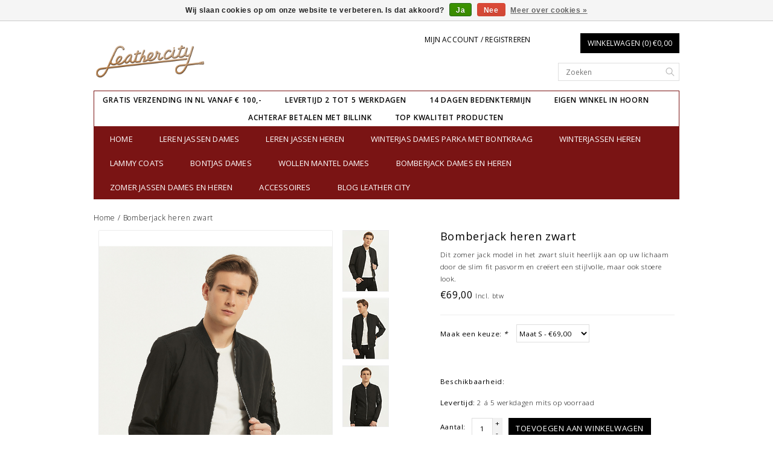

--- FILE ---
content_type: text/html;charset=utf-8
request_url: https://www.leathercity.nl/bomberjack-heren-zwart.html
body_size: 10046
content:
<!DOCTYPE html>
<!--[if lt IE 7 ]><html class="ie ie6" lang="nl"> <![endif]-->
<!--[if IE 7 ]><html class="ie ie7" lang="nl"> <![endif]-->
<!--[if IE 8 ]><html class="ie ie8" lang="nl"> <![endif]-->
<!--[if (gte IE 9)|!(IE)]><!-->
<html lang="nl">
<!--<![endif]-->

<head>
<meta charset="utf-8"/>
<!-- [START] 'blocks/head.rain' -->
<!--

  (c) 2008-2026 Lightspeed Netherlands B.V.
  http://www.lightspeedhq.com
  Generated: 23-01-2026 @ 12:46:10

-->
<link rel="canonical" href="https://www.leathercity.nl/bomberjack-heren-zwart.html"/>
<link rel="alternate" href="https://www.leathercity.nl/index.rss" type="application/rss+xml" title="Nieuwe producten"/>
<link href="https://cdn.webshopapp.com/assets/cookielaw.css?2025-02-20" rel="stylesheet" type="text/css"/>
<meta name="robots" content="noodp,noydir"/>
<meta name="google-site-verification" content="KYguvVdjvO0xS8U2X5ew5eIxmY74tfTRBratwodP5hM"/>
<meta name="google-site-verification" content="jcwrcN3QlXmvkf_9vI7bflFYN2nhLeZjCbTmQTZd9M4"/>
<meta property="og:url" content="https://www.leathercity.nl/bomberjack-heren-zwart.html?source=facebook"/>
<meta property="og:site_name" content="Leather City  "/>
<meta property="og:title" content="Bomberjack heren zwart"/>
<meta property="og:description" content="Heren bomberjack in de kleur zwart met een metalen rits en een pocket op de mouw. Dit jasje is makkelijk te combineren.<br />
<br />
"/>
<meta property="og:image" content="https://cdn.webshopapp.com/shops/6318/files/437579165/bomberjack-heren-zwart.jpg"/>
<!--[if lt IE 9]>
<script src="https://cdn.webshopapp.com/assets/html5shiv.js?2025-02-20"></script>
<![endif]-->
<!-- [END] 'blocks/head.rain' -->
<title>Bomberjack heren zwart - Leather City  </title>
<meta name="keywords" content="Bomberjack, heren, zwart" />
<meta name="description" content="Heren bomberjack in de kleur zwart met een metalen rits en een pocket op de mouw. Dit jasje is makkelijk te combineren.<br />
<br />
">
<meta http-equiv="X-UA-Compatible" content="IE=edge">
<meta name="viewport" content="initial-scale=1, maximum-scale=1">
<meta name="apple-mobile-web-app-capable" content="yes">
<meta name="apple-mobile-web-app-status-bar-style" content="black">
<link rel="shortcut icon" href="https://cdn.webshopapp.com/shops/6318/themes/121127/assets/favicon.ico?20251129184719" type="image/x-icon" />
<link href='//fonts.googleapis.com/css?family=Open%20Sans:400,300,600' rel='stylesheet' type='text/css'>
<link rel="stylesheet" href="https://cdn.webshopapp.com/shops/6318/themes/121127/assets/bootstrap.css?20251129184800" type="text/css" />
<link rel="stylesheet" href="https://cdn.webshopapp.com/shops/6318/themes/121127/assets/style.css?20251129184800" />
<link rel="stylesheet" href="https://cdn.webshopapp.com/shops/6318/themes/121127/assets/settings.css?20251129184800" />
<link rel="stylesheet" href="https://cdn.webshopapp.com/shops/6318/themes/121127/assets/fancybox-2-1-4.css?20251129184800" />
<link rel="stylesheet" href="https://cdn.webshopapp.com/assets/gui-2-0.css?2025-02-20" />
<link rel="stylesheet" href="https://cdn.webshopapp.com/shops/6318/themes/121127/assets/custom.css?20251129184800" />
<script type="text/javascript" src="https://cdn.webshopapp.com/assets/jquery-1-9-1.js?2025-02-20"></script>
<script type="text/javascript" src="https://cdn.webshopapp.com/assets/gui.js?2025-02-20"></script>
<script src="https://cdn.webshopapp.com/assets/jquery-ui-1-10-1.js?2025-02-20"></script>
<script type="text/javascript" src="https://cdn.webshopapp.com/assets/jquery-migrate-1-1-1.js?2025-02-20"></script>
<script type="text/javascript" src="https://cdn.webshopapp.com/shops/6318/themes/121127/assets/global.js?20251129184800"></script>
<script type="text/javascript" src="https://cdn.webshopapp.com/shops/6318/themes/121127/assets/fancybox.js?20251129184800"></script>
<script type="text/javascript" src="https://cdn.webshopapp.com/shops/6318/themes/121127/assets/jquery-sidr-min.js?20251129184800"></script>
<script src="https://cdn.webshopapp.com/shops/6318/themes/121127/assets/fancybox-2-1-4.js?20251129184800"></script>
<script src="https://cdn.webshopapp.com/shops/6318/themes/121127/assets/jquery-zoom-min.js?20251129184800"></script>
<link rel="Stylesheet" href="https://cdn.webshopapp.com/shops/6318/themes/121127/assets/fancybox-2-1-4.css?20251129184800" type="text/css"/>

<!--[if lt IE 9]>
  <link rel="stylesheet" href="https://cdn.webshopapp.com/shops/6318/themes/121127/assets/style-ie.css?20251129184800" />
  <![endif]-->
<!--[if gt IE 5.5]>
  <link rel="stylesheet" type="text/css" href="https://cdn.webshopapp.com/shops/6318/themes/121127/assets/nocolumns.css?20251129184800" />
  <![endif]-->
<!--[if IE ]>
  <link rel="stylesheet" type="text/css" href="https://cdn.webshopapp.com/shops/6318/themes/121127/assets/nocolumns.css?20251129184800" />
  <![endif]-->

<style>
a#responsive-cart-button {
  pointer-events: none;
}
#responsive-cart-button img {
  opacity: 0.2;
}
</style>
</head>

<body>

<div class="offerbar">  </div>
<div class="container topbar">
  <div class="row">
    <div class="col-md-3">
      <div class="col-centered left">
        <div class="logo"> <a href="https://www.leathercity.nl/" title="Leren jassen, winterjassen dames, winterjassen dames bont en bontjas dames, online kopen | Gratis verzenden"> 
          <!--                             <img class="retinalogo hidden-md hidden-lg" src="https://cdn.webshopapp.com/shops/6318/themes/121127/assets/retina-logo.png?20251129184800" alt="Leren jassen, winterjassen dames, winterjassen dames bont en bontjas dames, online kopen | Gratis verzenden" />
                                                    <img class="logoresponsive  hidden-xs hidden-sm " src="https://cdn.webshopapp.com/shops/6318/themes/121127/assets/logo.png?20251129184719" alt="Leren jassen, winterjassen dames, winterjassen dames bont en bontjas dames, online kopen | Gratis verzenden" />--> 
          <img class="logoresponsive" src="https://cdn.webshopapp.com/shops/6318/themes/121127/assets/logo.png?20251129184719" alt="Leren jassen, winterjassen dames, winterjassen dames bont en bontjas dames, online kopen | Gratis verzenden" /> </a> </div>
      </div>
    </div>
    <div class="col-md-6 col-xs-3 col-sm-3">  <a class="no-underline hidden-xs hidden-sm uppercase no-list-style right my-account" href="https://www.leathercity.nl/account/">       Mijn account / Registreren
       </a>
      <div id="mobile-header-left" class="left"> <a id="responsive-menu-button" href="#menu"><img src="https://cdn.webshopapp.com/shops/6318/themes/121127/assets/menu.png?20251129184800" width="32" height="32" alt="Cart"> </a> </div>
    </div>
    <div class="col-md-3 col-xs-3 col-sm-3 right no-underline no-list-style">
      <div id="mobile-header-right" class="right"> <a id="responsive-cart-button" href="#cart"><img src="https://cdn.webshopapp.com/shops/6318/themes/121127/assets/shoppingbag.png?20251129184800" width="32" height="32" alt="Cart">  </a> </div>
      <div class="cart right"> <a href="https://www.leathercity.nl/cart/" class="button"> Winkelwagen (0) €0,00 </a>  </div>
      <form class="searchbar hidden-xs hidden-sm" action="https://www.leathercity.nl/search/" method="get" id="formSearch">
        <input type="text" name="q" value="" placeholder="Zoeken" />
        <span onclick="$('#formSearch').submit();" title="Zoeken"></span>
      </form>
    </div>
    <div class="wrapper">       <ul class="usp col-md-12 center hidden-xs hidden-sm no-list-style">
                <li style="color: #000000;">Gratis verzending in nl vanaf € 100,-</li>
                 <li style="color: #000000;">Levertijd 2 tot 5 werkdagen</li>
                 <li style="color: #000000;">14 dagen bedenktermijn</li>
                 <li style="color: #000000;">eigen winkel in hoorn            </li>
                 <li style="color: #000000;">Achteraf betalen met Billink</li>
                 <li style="color: #000000;">Top kwaliteit producten</li>
              </ul>
            <div class="clear"></div>
      <form class="searchbarmobile searchbar hidden-md hidden-lg" action="https://www.leathercity.nl/search/" method="get" id="formSearchmobile">
        <input type="text" name="q" value="" placeholder="Zoeken" />
        <span onclick="$('#formSearchmobile').submit();" title="Zoeken"></span>
      </form>
      <div class="hidden-md hidden-lg selectorsmobile">  </div>
      <div id="responsive-menu">
        <nav class="hidden-xs hidden-sm">
          <ul class="no-list-style no-underline">
            <li class="item home "> <a class="itemLink" href="https://www.leathercity.nl/">Home</a> </li>
                        <li class="item sub"> <a class="itemLink" href="https://www.leathercity.nl/leren-jassen-dames/" title="Leren jassen dames ">Leren jassen dames </a>
              <div class="active-arrow"></div>
                            <div class="subnavBlock hidden-xs hidden-sm"> <a href="https://www.leathercity.nl/leren-jassen-dames/" title="Leren jassen dames "> <img src="https://cdn.webshopapp.com/shops/6318/files/122223128/500x300x2/image.jpg" alt="Leren jassen dames " /> </a>
                <h3>Categorieën</h3>
                <ul class="subnav">
                                    <li class="subitem"> <a class="subitemLink" href="https://www.leathercity.nl/leren-jassen-dames/leren-jack-dames/" title="Leren jack dames">Leren jack dames</a> </li>
                                    <li class="subitem"> <a class="subitemLink" href="https://www.leathercity.nl/leren-jassen-dames/bikerjack-dames-en-leren-jasje-dames/" title="bikerjack dames en leren jasje dames">bikerjack dames en leren jasje dames</a> </li>
                                    <li class="subitem"> <a class="subitemLink" href="https://www.leathercity.nl/leren-jassen-dames/dames-leren-jas-met-bontkraag/" title="Dames leren jas met bontkraag">Dames leren jas met bontkraag</a> </li>
                                    <li class="subitem"> <a class="subitemLink" href="https://www.leathercity.nl/leren-jassen-dames/leren-jassen-dames/" title="Leren jassen dames">Leren jassen dames</a> </li>
                                    <li class="subitem"> <a class="subitemLink" href="https://www.leathercity.nl/leren-jassen-dames/grote-maten-leren-jassen/" title="Grote maten leren jassen">Grote maten leren jassen</a> </li>
                                  </ul>
              </div>
               </li>
                        <li class="item sub"> <a class="itemLink" href="https://www.leathercity.nl/leren-jassen-heren/" title="Leren jassen heren">Leren jassen heren</a>
              <div class="active-arrow"></div>
                            <div class="subnavBlock hidden-xs hidden-sm"> <a href="https://www.leathercity.nl/leren-jassen-heren/" title="Leren jassen heren"> <img src="https://cdn.webshopapp.com/shops/6318/files/115771781/500x300x2/image.jpg" alt="Leren jassen heren" /> </a>
                <h3>Categorieën</h3>
                <ul class="subnav">
                                    <li class="subitem"> <a class="subitemLink" href="https://www.leathercity.nl/leren-jassen-heren/leren-jassen-heren/" title="Leren jassen heren">Leren jassen heren</a> </li>
                                    <li class="subitem"> <a class="subitemLink" href="https://www.leathercity.nl/leren-jassen-heren/leren-winterjassen/" title="Leren winterjassen ">Leren winterjassen </a> </li>
                                    <li class="subitem"> <a class="subitemLink" href="https://www.leathercity.nl/leren-jassen-heren/leren-bomberjack/" title="Leren Bomberjack">Leren Bomberjack</a> </li>
                                    <li class="subitem"> <a class="subitemLink" href="https://www.leathercity.nl/leren-jassen-heren/leren-blazers-colberts/" title="Leren Blazers &amp; Colberts">Leren Blazers &amp; Colberts</a> </li>
                                    <li class="subitem"> <a class="subitemLink" href="https://www.leathercity.nl/leren-jassen-heren/leren-gilet/" title="Leren gilet">Leren gilet</a> </li>
                                  </ul>
              </div>
               </li>
                        <li class="item sub"> <a class="itemLink" href="https://www.leathercity.nl/winterjas-dames-parka-met-bontkraag/" title="Winterjas dames parka  met bontkraag">Winterjas dames parka  met bontkraag</a>
              <div class="active-arrow"></div>
                            <div class="subnavBlock hidden-xs hidden-sm"> <a href="https://www.leathercity.nl/winterjas-dames-parka-met-bontkraag/" title="Winterjas dames parka  met bontkraag"> <img src="https://cdn.webshopapp.com/shops/6318/files/115782044/500x300x2/image.jpg" alt="Winterjas dames parka  met bontkraag" /> </a>
                <h3>Categorieën</h3>
                <ul class="subnav">
                                    <li class="subitem"> <a class="subitemLink" href="https://www.leathercity.nl/winterjas-dames-parka-met-bontkraag/winterjassen-dames-met-bontkraag/" title="winterjassen dames met bontkraag">winterjassen dames met bontkraag</a> </li>
                                    <li class="subitem"> <a class="subitemLink" href="https://www.leathercity.nl/winterjas-dames-parka-met-bontkraag/parka-dames-met-bontkraag/" title="Parka  Dames met bontkraag">Parka  Dames met bontkraag</a> </li>
                                    <li class="subitem"> <a class="subitemLink" href="https://www.leathercity.nl/winterjas-dames-parka-met-bontkraag/dames-lammy-coat/" title="Dames Lammy coat ">Dames Lammy coat </a> </li>
                                  </ul>
              </div>
               </li>
                        <li class="item sub"> <a class="itemLink" href="https://www.leathercity.nl/winterjassen-heren/" title="Winterjassen heren">Winterjassen heren</a>
              <div class="active-arrow"></div>
                            <div class="subnavBlock hidden-xs hidden-sm"> <a href="https://www.leathercity.nl/winterjassen-heren/" title="Winterjassen heren"> <img src="https://cdn.webshopapp.com/shops/6318/files/335787319/500x300x2/image.jpg" alt="Winterjassen heren" /> </a>
                <h3>Categorieën</h3>
                <ul class="subnav">
                                    <li class="subitem"> <a class="subitemLink" href="https://www.leathercity.nl/winterjassen-heren/parka-jassen-heren-met-bontkraag/" title="Parka jassen Heren met bontkraag  ">Parka jassen Heren met bontkraag  </a> </li>
                                    <li class="subitem"> <a class="subitemLink" href="https://www.leathercity.nl/winterjassen-heren/heren-leren-winterjassen/" title="Heren leren winterjassen">Heren leren winterjassen</a> </li>
                                  </ul>
              </div>
               </li>
                        <li class="item sub"> <a class="itemLink" href="https://www.leathercity.nl/lammy-coats/" title="Lammy Coats">Lammy Coats</a>
              <div class="active-arrow"></div>
                            <div class="subnavBlock hidden-xs hidden-sm"> <a href="https://www.leathercity.nl/lammy-coats/" title="Lammy Coats"> <img src="https://cdn.webshopapp.com/shops/6318/files/374345706/500x300x2/image.jpg" alt="Lammy Coats" /> </a>
                <h3>Categorieën</h3>
                <ul class="subnav">
                                    <li class="subitem"> <a class="subitemLink" href="https://www.leathercity.nl/lammy-coats/dames-lammy-coat/" title="Dames lammy coat">Dames lammy coat</a> </li>
                                    <li class="subitem"> <a class="subitemLink" href="https://www.leathercity.nl/lammy-coats/lammy-coat-heren-10255262/" title="Lammy coat heren">Lammy coat heren</a> </li>
                                  </ul>
              </div>
               </li>
                        <li class="item"> <a class="itemLink" href="https://www.leathercity.nl/bontjas-dames/" title="bontjas dames">bontjas dames</a>
              <div class="active-arrow"></div>
               </li>
                        <li class="item"> <a class="itemLink" href="https://www.leathercity.nl/wollen-mantel-dames/" title="Wollen Mantel Dames">Wollen Mantel Dames</a>
              <div class="active-arrow"></div>
               </li>
                        <li class="item sub"> <a class="itemLink" href="https://www.leathercity.nl/bomberjack-dames-en-heren/" title="Bomberjack Dames en Heren">Bomberjack Dames en Heren</a>
              <div class="active-arrow"></div>
                            <div class="subnavBlock hidden-xs hidden-sm"> <a href="https://www.leathercity.nl/bomberjack-dames-en-heren/" title="Bomberjack Dames en Heren"> <img src="https://cdn.webshopapp.com/shops/6318/files/115783406/500x300x2/image.jpg" alt="Bomberjack Dames en Heren" /> </a>
                <h3>Categorieën</h3>
                <ul class="subnav">
                                    <li class="subitem"> <a class="subitemLink" href="https://www.leathercity.nl/bomberjack-dames-en-heren/bomberjack-heren/" title="Bomberjack heren">Bomberjack heren</a> </li>
                                    <li class="subitem"> <a class="subitemLink" href="https://www.leathercity.nl/bomberjack-dames-en-heren/bomberjack-dames/" title="Bomberjack dames">Bomberjack dames</a> </li>
                                  </ul>
              </div>
               </li>
                        <li class="item sub"> <a class="itemLink" href="https://www.leathercity.nl/zomer-jassen-dames-en-heren/" title="Zomer jassen Dames en Heren">Zomer jassen Dames en Heren</a>
              <div class="active-arrow"></div>
                            <div class="subnavBlock hidden-xs hidden-sm"> <a href="https://www.leathercity.nl/zomer-jassen-dames-en-heren/" title="Zomer jassen Dames en Heren"> <img src="https://cdn.webshopapp.com/shops/6318/files/134854283/500x300x2/image.jpg" alt="Zomer jassen Dames en Heren" /> </a>
                <h3>Categorieën</h3>
                <ul class="subnav">
                                    <li class="subitem"> <a class="subitemLink" href="https://www.leathercity.nl/zomer-jassen-dames-en-heren/dames-zomerjassen/" title="Dames zomerjassen">Dames zomerjassen</a> </li>
                                    <li class="subitem"> <a class="subitemLink" href="https://www.leathercity.nl/zomer-jassen-dames-en-heren/dames-bodywarmer/" title="Dames Bodywarmer">Dames Bodywarmer</a> </li>
                                    <li class="subitem"> <a class="subitemLink" href="https://www.leathercity.nl/zomer-jassen-dames-en-heren/trenchcoat-dames/" title="Trenchcoat dames">Trenchcoat dames</a> </li>
                                    <li class="subitem"> <a class="subitemLink" href="https://www.leathercity.nl/zomer-jassen-dames-en-heren/heren-zomerjassen/" title="Heren zomerjassen">Heren zomerjassen</a> </li>
                                    <li class="subitem"> <a class="subitemLink" href="https://www.leathercity.nl/zomer-jassen-dames-en-heren/heren-bodywarmer/" title="Heren bodywarmer">Heren bodywarmer</a> </li>
                                  </ul>
              </div>
               </li>
                        <li class="item sub"> <a class="itemLink" href="https://www.leathercity.nl/accessoires/" title="Accessoires">Accessoires</a>
              <div class="active-arrow"></div>
                            <div class="subnavBlock hidden-xs hidden-sm"> <a href="https://www.leathercity.nl/accessoires/" title="Accessoires"> <img src="https://cdn.webshopapp.com/shops/6318/files/159752786/500x300x2/image.jpg" alt="Accessoires" /> </a>
                <h3>Categorieën</h3>
                <ul class="subnav">
                                    <li class="subitem"> <a class="subitemLink" href="https://www.leathercity.nl/accessoires/bontkraag-xl/" title="Bontkraag XL">Bontkraag XL</a> </li>
                                    <li class="subitem"> <a class="subitemLink" href="https://www.leathercity.nl/accessoires/bontkraag-xxl/" title="Bontkraag XXL">Bontkraag XXL</a> </li>
                                    <li class="subitem"> <a class="subitemLink" href="https://www.leathercity.nl/accessoires/portemonnees/" title="Portemonnees">Portemonnees</a> </li>
                                    <li class="subitem"> <a class="subitemLink" href="https://www.leathercity.nl/accessoires/leren-jassen-onderhoud/" title="Leren jassen onderhoud">Leren jassen onderhoud</a> </li>
                                    <li class="subitem"> <a class="subitemLink" href="https://www.leathercity.nl/accessoires/dames-winter-mutsen/" title="Dames Winter mutsen">Dames Winter mutsen</a> </li>
                                    <li class="subitem"> <a class="subitemLink" href="https://www.leathercity.nl/accessoires/losse-bontkraag/" title="Losse bontkraag">Losse bontkraag</a> </li>
                                    <li class="subitem"> <a class="subitemLink" href="https://www.leathercity.nl/accessoires/sjaals/" title="Sjaals">Sjaals</a> </li>
                                    <li class="subitem"> <a class="subitemLink" href="https://www.leathercity.nl/accessoires/handschoenen/" title="Handschoenen">Handschoenen</a> </li>
                                    <li class="subitem"> <a class="subitemLink" href="https://www.leathercity.nl/accessoires/leren-tassen/" title="Leren tassen">Leren tassen</a> </li>
                                    <li class="subitem"> <a class="subitemLink" href="https://www.leathercity.nl/accessoires/lederen-heren-riemen/" title="Lederen heren riemen">Lederen heren riemen</a> </li>
                                  </ul>
              </div>
               </li>
                          <li class="item sub"> <a class="itemLink" href="https://www.leathercity.nl/blogs/webshop-leather-city/" title="Blog Leather City">Blog Leather City</a>
              <div class="active-arrow"></div>
              <div class="subnavBlock">   <a href="https://www.leathercity.nl/blogs/webshop-leather-city/" title="Blog Leather City"> <img src="https://cdn.webshopapp.com/shops/6318/files/444561876/290x300x1/image.jpg" alt="Dames softshell winterjas" /> </a>                          <h3>Blog articles</h3>
                <ul class="subnav blogs">
                                    <li class="subitem"><a class="subitemLink" href="https://www.leathercity.nl/blogs/webshop-leather-city/dames-softshell-winterjas/" title="Dames softshell winterjas">Dames softshell winterjas</a> </li>
                                    <li class="subitem"><a class="subitemLink" href="https://www.leathercity.nl/blogs/webshop-leather-city/grote-maten-dames-leren-jas/" title="Grote maten dames leren jas">Grote maten dames leren jas</a> </li>
                                    <li class="subitem"><a class="subitemLink" href="https://www.leathercity.nl/blogs/webshop-leather-city/wat-is-een-lammy-coat/" title="Wat is een lammy coat?">Wat is een lammy coat?</a> </li>
                                    <li class="subitem"><a class="subitemLink" href="https://www.leathercity.nl/blogs/webshop-leather-city/leren-jas-op-maat-laten-maken/" title="Leren jas op maat laten maken">Leren jas op maat laten maken</a> </li>
                                    <li class="subitem"><a class="subitemLink" href="https://www.leathercity.nl/blogs/webshop-leather-city/hoe-was-ik-mijn-parka-winterjas/" title="Hoe was ik mijn  Parka winterjas ?">Hoe was ik mijn  Parka winterjas ?</a> </li>
                                  </ul>
              </div>
            </li>
                         </ul>
        </nav>
      </div>
    </div>
  </div>
</div>
<div class="clearfix"></div>
<div class="container">  <div itemscope itemtype="https://www.schema.org/Product">
  <meta itemprop="name" content="Bomberjack heren zwart">
    <meta itemprop="description" content="Dit zomer jack model in het zwart sluit heerlijk aan op uw lichaam door de slim fit pasvorm en creëert een stijlvolle, maar ook stoere look." />    <meta itemprop="itemCondition" itemtype="https://schema.org/OfferItemCondition" content="https://schema.org/NewCondition"/>
<div>
  <div class="row">
    <div class="title col-md-12">
      <div class="clearfix"></div>
      <div class="breadcrumbs no-underline">
        <a href="https://www.leathercity.nl/" title="Home">Home</a>  / <a href="https://www.leathercity.nl/bomberjack-heren-zwart.html">Bomberjack heren zwart</a>       </div>
    </div>
  </div>
</div>

<div class="product-wrap row">
  <div class="col-xs-12 hidden-lg hidden-md">
        <a href="javascript:;" onclick="$('#product_configure_form').submit();" class="right hidden-sm btn" title="Toevoegen aan winkelwagen">Toevoegen aan winkelwagen</a>     <h2><div>Bomberjack heren zwart </div></h2>
    <div class="price-wrap">
            <div class="price hidden-sm">
        €69,00 <small class="price-tax">Incl. btw</small> 
        
     
      </div>
    </div>
  </div> 
  </div>
  <div class="col-md-5 col-sm-5  col-xs-12 image">
    <div class="zoombox fancybox">
      <div class="images">
                        <meta itemprop="image" content="https://cdn.webshopapp.com/shops/6318/files/437579165/400x500x1/bomberjack-heren-zwart.jpg" />
                          <a class="zoom first" data-image-id="437579165" href="https://cdn.webshopapp.com/shops/6318/files/437579165/bomberjack-heren-zwart.jpg" title="Bomberjack heren zwart">       
                    <img src="https://cdn.webshopapp.com/shops/6318/files/437579165/bomberjack-heren-zwart.jpg" alt="Bomberjack heren zwart" data-original-url="https://cdn.webshopapp.com/shops/6318/files/437579165/bomberjack-heren-zwart.jpg">
                  </a>           <a class="zoom" data-image-id="437579610" href="https://cdn.webshopapp.com/shops/6318/files/437579610/bomberjack-heren-zwart.jpg" title="Bomberjack heren zwart">       
                    <img src="https://cdn.webshopapp.com/shops/6318/files/437579610/bomberjack-heren-zwart.jpg" alt="Bomberjack heren zwart" data-original-url="https://cdn.webshopapp.com/shops/6318/files/437579610/bomberjack-heren-zwart.jpg">
                  </a>           <a class="zoom" data-image-id="437579613" href="https://cdn.webshopapp.com/shops/6318/files/437579613/bomberjack-heren-zwart.jpg" title="Bomberjack heren zwart">       
                    <img src="https://cdn.webshopapp.com/shops/6318/files/437579613/bomberjack-heren-zwart.jpg" alt="Bomberjack heren zwart" data-original-url="https://cdn.webshopapp.com/shops/6318/files/437579613/bomberjack-heren-zwart.jpg">
                  </a>        </div>
    </div>
    
    <div class="clearfix"></div>
    
        
    
    <div class="actions-wrap col-xs-12">
      <ul class="no-underline no-list-style">        
        <li>
          <a href="https://www.leathercity.nl/account/wishlistAdd/146160603/?variant_id=288606737" title="Aan verlanglijst toevoegen">Aan verlanglijst toevoegen</a> 
        </li> / 
        <li>
          <a href="https://www.leathercity.nl/compare/add/288606737/" title="Toevoegen om te vergelijken">Toevoegen om te vergelijken</a>
        </li> / 
                <li>
          <a class="hidden-xs hidden-sm" href="#" onclick="window.print(); return false;" title="Afdrukken">Afdrukken</a>
        </li>
      </ul>  
    </div>
    
    
  </div>
  
  
  
  <div class="col-md-2 col-sm-2 col-xs-12 thumbsWrapper">
    <div class="thumbs">
             <a data-image-id="437579165">
                          <img src="https://cdn.webshopapp.com/shops/6318/files/437579165/75x100x1/bomberjack-heren-zwart.jpg" alt="Bomberjack heren zwart" title="Bomberjack heren zwart" />
              </a>
              <a data-image-id="437579610">
                          <img src="https://cdn.webshopapp.com/shops/6318/files/437579610/75x100x1/bomberjack-heren-zwart.jpg" alt="Bomberjack heren zwart" title="Bomberjack heren zwart" />
              </a>
              <a data-image-id="437579613">
                          <img src="https://cdn.webshopapp.com/shops/6318/files/437579613/75x100x1/bomberjack-heren-zwart.jpg" alt="Bomberjack heren zwart" title="Bomberjack heren zwart" />
              </a>
           </div>
  </div>
    <div class="col-md-5 col-xs-12 col-sm-5 product-details" itemprop="offers" itemscope itemtype="https://www.schema.org/Offer">
    <h1 class="hidden-xs hidden-sm" itemprop="name" content="Bomberjack heren zwart">Bomberjack heren zwart </h1>     <p>
      Dit zomer jack model in het zwart sluit heerlijk aan op uw lichaam door de slim fit pasvorm en creëert een stijlvolle, maar ook stoere look.
    </p>
        <meta class="hidden-xs hidden-sm" itemprop="price" content="69.00" />
    <meta itemprop="priceCurrency" content="EUR" /> 
        
    <div class="price-wrap">
            <div class="price">
        €69,00 <small class="price-tax">Incl. btw</small>      </div>
          </div>
    
    <div class="cart-wrap">
      <form action="https://www.leathercity.nl/cart/add/288606737/" id="product_configure_form" method="post">
        <input type="hidden" name="bundle_id" id="product_configure_bundle_id" value="">
<div class="product-configure">
  <div class="product-configure-variants"  aria-label="Select an option of the product. This will reload the page to show the new option." role="region">
    <label for="product_configure_variants">Maak een keuze: <em aria-hidden="true">*</em></label>
    <select name="variant" id="product_configure_variants" onchange="document.getElementById('product_configure_form').action = 'https://www.leathercity.nl/product/variants/146160603/'; document.getElementById('product_configure_form').submit();" aria-required="true">
      <option value="288606737" selected="selected">Maat S - €69,00</option>
      <option value="288606913">Maat M - €69,00</option>
      <option value="288606921">Maat L - €69,00</option>
      <option value="288606927">Maat XL - €69,00</option>
      <option value="288606936">Maat XXL - €69,00</option>
    </select>
    <div class="product-configure-clear"></div>
  </div>
</div>
         <br>         <br>
        
        
        <dt class="availability">Beschikbaarheid: </dt>
                 <br />
        <dt class="delivery-time"> Levertijd: </dt>
        <dd class="delivery-time">2 á 5 werkdagen mits op voorraad</dd>
                         <div class="quantity">
          <label class="left">Aantal:</label>
          <input type="text" name="quantity" value="1" />
          <div class="change">
            <a href="javascript:;" onclick="updateQuantity('up');" class="up">+</a>
            <a href="javascript:;" onclick="updateQuantity('down');" class="down">-</a>
          </div>
        </div>
        <a href="javascript:;" onclick="$('#product_configure_form').submit();" class="btn" title="Toevoegen aan winkelwagen">Toevoegen aan winkelwagen</a>       </form>
      <div class="clearfix">
      </div>
    </div>
    <div class="tabs">
      <ul>
        <li class="active"><a class="tabsTitel" rel="1" href="#"><h4>Informatie<img src="https://cdn.webshopapp.com/shops/245131/themes/24410/assets/plus.png" alt="plus" /></h4></a>
        </li>
        <div class="tabsPages">
          <div class="page 1 active">
            <h1 align="justify">Heren zomerjack</h1>
<p align="justify">Bent u op zoek naar een leuke zomer heren Jas? Leather City heeft voor u de perfecte jas gevonden. Dit model jas sluit heerlijk aan op uw lichaam door de slim fit pasvorm, maar staat ook stoer.</p>
<h2>HEREN ZOMERJACK</h2>
<p>in de kleur zwart met een metalen rits en een pocket op de mouw. Het zomerjack is licht en goed getailleerd. Dit jasje is te combineren met alles.</p>
<p align="justify">Let op: valt klein maat M valt als L</p>
<p align="justify"> </p>
<p>Heren<strong> zomerjas </strong></p>
<ul>
<li>
<p><strong>Lengte:</strong> kort</p>
</li>
<li>
<p><strong>Pasvorm:</strong> Valt 1 maat klein</p>
</li>
<li>
<p><strong>Sluiting:</strong> Rits</p>
</li>
<li>
<p><strong>Voering:</strong> 100% polyester</p>
</li>
<li>
<p><strong>Zakken:</strong> Insteekzakken</p>
</li>
</ul>          </div>
        </div>
        
                <div class="tabsPages">
          <div class="page 2">
            <table>
                          </table>
          </div>
        </div>
        
        <li><a class="tabsTitel" rel="3" href="#"><h4>Reviews (0)<img src="https://cdn.webshopapp.com/shops/245131/themes/24410/assets/plus.png" alt="plus" /></h4></a>
        </li>
        <div class="tabsPages">
          <div class="page 3">
            <div class="reviews">
                            
              <div class="bottom">
                <div class="right">
                  <a href="https://www.leathercity.nl/account/review/146160603/" class="addReview no-underline"><span class="glyphicon glyphicon-pencil"></span> Je beoordeling toevoegen</a>
                </div>
                <span>0</span> sterren op basis van <span>0</span> beoordelingen
              </div>
            </div>
          </div>
        </div>
        
        <li><a class="tabsTitel" rel="4" href="#"><h4>Tags<img src="https://cdn.webshopapp.com/shops/245131/themes/24410/assets/plus.png" alt="plus" /></h4></a>
        </li>
        <div class="tabsPages">
          <div class="page 4">
            <ul class="tags">
                          </ul>
          </div>
        </div>
      </ul>
    </div>
        
      </div>
   </div>



  <script type="text/javascript">
  $(document).ready(function() {
    
    $('.thumbs a').mousedown(function() {
      $('.zoombox.fancybox .images a').hide();
      $('.zoombox.fancybox .images a[data-image-id="' + $(this).attr('data-image-id') + '"]').css('display', 'block');
      $('.thumbs a').removeClass('active');
      $('.thumbs a[data-image-id="' + $(this).attr('data-image-id') + '"]').addClass('active');
    });  
    
    
    $('.zoombox.fancybox .zoom').zoom({magnify:.7});
  });
  
</script>
<script>
  function updateQuantity(way) {
    var quantity = parseInt($('.quantity input').val());
    
    if (way == 'up') {
      if (quantity < 10000) {
        quantity++;
          } else {
          quantity = 10000;
      }
    } else {
      if (quantity > 1) {
        quantity--;
          } else {
          quantity = 1;
      }
    }
    
    $('.quantity input').val(quantity);
    
  }
</script> </div>
<div class="container padding"></div>
<div class="footerBar">
  <div class="footerBarWrapper container">      <div class="newsletter col-md-8 left col-xs-12 ">
      <h3>Meld je aan voor onze nieuwsbrief</h3>
      <form action="https://www.leathercity.nl/account/newsletter/" id="NewsletterEmail" method="post">
        <input type="hidden" name="key" value="25d41ee418b4d8d9d2cee3f2678af7b6" />
        <input type="email" name="email" value="" id="formNewsletterEmail" placeholder="E-mail" />
        <a class="btn glyphicon glyphicon-send" href="#" onclick="$('#NewsletterEmail').submit(); return false;" title="Abonneer"><span>Abonneer</span></a>
      </form>
    </div>
         <div class="follow col-md-4 col-xs-12">       <h3>Volg ons op!</h3>
      <div class="social-media">  <a href="https://www.facebook.com/Leathercity-2405872812757628/?modal=admin_todo_tour" class="social-icon" target="_blank" title="Facebook Leather City  "> <img src="https://cdn.webshopapp.com/shops/6318/themes/121127/assets/icon-facebook.png?20251129184800" alt="Facebook" /> </a>   <a href="https://twitter.com/Leathercityhoor" class="social-icon" target="_blank" title="Twitter Leather City  "> <img src="https://cdn.webshopapp.com/shops/6318/themes/121127/assets/icon-twitter.png?20251129184800" alt="Twitter" /> </a>   <a href="https://business.google.com/b/103236058384753879743/dashboard/l/16094672069152014987" class="social-icon" target="_blank" title="Google+ Leather City  "> <img src="https://cdn.webshopapp.com/shops/6318/themes/121127/assets/icon-googleplus.png?20251129184800" alt="Google plus" /> </a>   <a href="https://nl.pinterest.com/leathercity/pins/" class="social-icon" target="_blank" title="Pinterest Leather City  "> <img src="https://cdn.webshopapp.com/shops/6318/themes/121127/assets/icon-pinterest.png?20251129184800" alt="Pinterest" /> </a>     <a href="https://www.instagram.com/leathercityhoorn/" class="social-icon" target="_blank" title="Instagram Leather City  "> <img src="https://cdn.webshopapp.com/shops/6318/themes/121127/assets/icon-instagram.png?20251129184800" alt="Instagram" /> </a>  </div>
       </div>
  </div>
</div>
<div class="container padding"></div>
<footer class="container">   <div class="footerFeatures">
    <div class="blockWrapper col-md-9 col-sm-6 col-xs-12">     <h3>Laatste blog updates</h3>
    <div class="blockFirst">       <div class="cropper"> <a href="https://www.leathercity.nl/blogs/webshop-leather-city/" title="Blog Leather City"><img src="https://cdn.webshopapp.com/shops/6318/themes/121127/v/2122961/assets/blogbanner.png?20231219163442" /></a> </div>
       </div>
        <div class="blockSecond">                         <div class="blogWrapper">
        <div class="blogThumbs left"> 
          <!-- if geen plaatje, laat icoon zien --> 
          <!-- Maximaal aantaal woorden in omschrijving --> 
          <a href="https://www.leathercity.nl/blogs/webshop-leather-city/dames-softshell-winterjas/" title="Dames softshell winterjas"> <img src="https://cdn.webshopapp.com/shops/6318/files/444561876/78x96x1/image.jpg" /> </a> </div>
        <div class="blogText left"> <a href="https://www.leathercity.nl/blogs/webshop-leather-city/dames-softshell-winterjas/" title="Dames softshell winterjas">
          <h4>Dames softshell winterjas</h4>
          </a>
          <div class="blogsummary"> Een softshell dames winterjas is een veelzijdige en populaire keuze voor vrouwen tijdens de wintermaanden. Maar wat maakt deze jas zo speciaal en geschikt voor koude weersomstandigheden? </div>
          <a href="https://www.leathercity.nl/blogs/webshop-leather-city/dames-softshell-winterjas/" class="readfullpost">Lees meer</a> </div>
        <div class="clearfix"></div>
      </div>
                
                  <div class="blogWrapper">
        <div class="blogThumbs left"> 
          <!-- if geen plaatje, laat icoon zien --> 
          <!-- Maximaal aantaal woorden in omschrijving --> 
          <a href="https://www.leathercity.nl/blogs/webshop-leather-city/grote-maten-dames-leren-jas/" title="Grote maten dames leren jas"> <img src="https://cdn.webshopapp.com/shops/6318/files/396669249/78x96x1/image.jpg" /> </a> </div>
        <div class="blogText left"> <a href="https://www.leathercity.nl/blogs/webshop-leather-city/grote-maten-dames-leren-jas/" title="Grote maten dames leren jas">
          <h4>Grote maten dames leren jas</h4>
          </a>
          <div class="blogsummary"> Grote maten dames leren jassen nu makkelijk online en in de winkel bestellen. </div>
          <a href="https://www.leathercity.nl/blogs/webshop-leather-city/grote-maten-dames-leren-jas/" class="readfullpost">Lees meer</a> </div>
        <div class="clearfix"></div>
      </div>
                
                      
                      
                      
                   </div>
  </div>
  <div class="blockThird col-md-3 col-sm-6 col-xs-12">     <h3 id="updatesWidth">Laatste updates</h3>
          <div id="pinterest-container"> <a data-pin-do="embedUser" href="https://www.pinterest.com//" data-pin-scale-width="80" data-pin-scale-height="196" data-pin-board-width="300"></a> </div>
    <script type="text/javascript" async src="//assets.pinterest.com/js/pinit.js"></script> 
     </div>
    <hr>
  <div class="clearfix"></div>
  <div class="serviceFooter footerFeatures">
    <div class="row">
      <div class="paymentMethods col-ms-6 col-sm-6 col-md-3 col-xs-12">
        <label class="collapse" for="_1">
        <h3>Betaalmethoden</h3>
        <span class="glyphicon glyphicon-chevron-down hidden-sm hidden-md hidden-lg"></span>
        </label>
        <input class="hidden-md hidden-lg hidden-sm" id="_1" type="checkbox">
        <div class="list">  <a href="https://www.leathercity.nl/service/payment-methods/" title="Betaalmethoden"><img src="https://cdn.webshopapp.com/assets/icon-payment-ideal.png?2025-02-20" alt="iDEAL" title="iDEAL" /> </a>  <a href="https://www.leathercity.nl/service/payment-methods/" title="Betaalmethoden"><img src="https://cdn.webshopapp.com/assets/icon-payment-mastercard.png?2025-02-20" alt="MasterCard" title="MasterCard" /> </a>  <a href="https://www.leathercity.nl/service/payment-methods/" title="Betaalmethoden"><img src="https://cdn.webshopapp.com/assets/icon-payment-visa.png?2025-02-20" alt="Visa" title="Visa" /> </a>  <a href="https://www.leathercity.nl/service/payment-methods/" title="Betaalmethoden"><img src="https://cdn.webshopapp.com/assets/icon-payment-giropay.png?2025-02-20" alt="Giropay" title="Giropay" /> </a>  <a href="https://www.leathercity.nl/service/payment-methods/" title="Betaalmethoden"><img src="https://cdn.webshopapp.com/assets/icon-payment-multisafepay.png?2025-02-20" alt="MultiSafepay" title="MultiSafepay" /> </a>  <a href="https://www.leathercity.nl/service/payment-methods/" title="Betaalmethoden"><img src="https://cdn.webshopapp.com/assets/icon-payment-maestro.png?2025-02-20" alt="Maestro" title="Maestro" /> </a>  <a href="https://www.leathercity.nl/service/payment-methods/" title="Betaalmethoden"><img src="https://cdn.webshopapp.com/assets/icon-payment-mistercash.png?2025-02-20" alt="Bancontact" title="Bancontact" /> </a>  <a href="https://www.leathercity.nl/service/payment-methods/" title="Betaalmethoden"><img src="https://cdn.webshopapp.com/assets/icon-payment-cartebleue.png?2025-02-20" alt="Carte Bleue" title="Carte Bleue" /> </a>  <a href="https://www.leathercity.nl/service/payment-methods/" title="Betaalmethoden"><img src="https://cdn.webshopapp.com/assets/icon-payment-banktransfer.png?2025-02-20" alt="Bank transfer" title="Bank transfer" /> </a>  </div>
      </div>
      <div class="col-md-3 col-ms-6 col-sm-6 col-xs-12">
        <label class="collapse" for="_2">
        <h3>Klantenservice</h3>
        <span class="glyphicon glyphicon-chevron-down hidden-sm hidden-md hidden-lg"></span>
        </label>
        <input class="hidden-md hidden-lg hidden-sm" id="_2" type="checkbox">
        <div class="list">
          <ul class="no-underline no-list-style">
                        <li><a href="https://www.leathercity.nl/service/klachten-afhandeling/" title="Klachtenafhandeling" >Klachtenafhandeling</a> </li>
                        <li><a href="https://www.leathercity.nl/service/about/" title="Over ons" >Over ons</a> </li>
                        <li><a href="https://www.leathercity.nl/service/general-terms-conditions/" title="Algemene voorwaarden" >Algemene voorwaarden</a> </li>
                        <li><a href="https://www.leathercity.nl/service/disclaimer/" title="Disclaimer - Leather City" >Disclaimer - Leather City</a> </li>
                        <li><a href="https://www.leathercity.nl/service/privacy-policy/" title="Privacy Policy" >Privacy Policy</a> </li>
                        <li><a href="https://www.leathercity.nl/service/payment-methods/" title="Betaalmethoden" >Betaalmethoden</a> </li>
                        <li><a href="https://www.leathercity.nl/service/shipping-returns/" title="Verzenden &amp; retourneren" >Verzenden &amp; retourneren</a> </li>
                        <li><a href="https://www.leathercity.nl/service/" title="Privacy beleid" >Privacy beleid</a> </li>
                        <li><a href="https://www.leathercity.nl/sitemap/" title="Sitemap" >Sitemap</a> </li>
                        <li><a href="https://www.leathercity.nl/service/onze-winkel-in-hoorn/" title="Onze winkel in Hoorn" >Onze winkel in Hoorn</a> </li>
                        <li><a href="https://www.leathercity.nl/service/https-wwwleathercitynl/" title="Maattabel" >Maattabel</a> </li>
                      </ul>
        </div>
      </div>
      <div class="col-md-3 col-ms-6 col-sm-6 col-xs-12">
        <label class="collapse" for="_3">
        <h3>Mijn account</h3>
        <span class="glyphicon glyphicon-chevron-down hidden-sm hidden-md hidden-lg"></span>
        </label>
        <input class="hidden-md hidden-lg hidden-sm" id="_3" type="checkbox">
        <div class="list">
          <ul>
            <li><a href="https://www.leathercity.nl/account/" title="Mijn account">Mijn account</a> </li>
            <li><a href="https://www.leathercity.nl/account/orders/" title="Mijn bestellingen">Mijn bestellingen</a> </li>
                        <li><a href="https://www.leathercity.nl/account/tickets/" title="Mijn tickets">Mijn tickets</a> </li>
                        <li><a href="https://www.leathercity.nl/account/wishlist/" title="Mijn verlanglijst">Mijn verlanglijst</a> </li>
          </ul>
        </div>
      </div>
      <div class="col-md-3 col-ms-6 col-sm-6 col-xs-12">
        <label class="collapse" for="_4">
        <h3>Bedrijfsgegevens</h3>
        <span class="glyphicon glyphicon-chevron-down hidden-sm hidden-md hidden-lg"></span>
        </label>
        <input class="hidden-md hidden-lg hidden-sm" id="_4" type="checkbox">
        <div class="list"> <strong>Leather City</strong> <br>
          <span class="contact-description">Nieuwsteeg 35, 1621 EC Hoorn</span>           <div class="contact"> <span class="glyphicon glyphicon-earphone"></span> 0644505449 <br /> (bij geen gehoor graag mailen)</div>
                     <div class="contact"> <span class="glyphicon glyphicon-envelope"></span> 
                    <a href="/cdn-cgi/l/email-protection#81e8efe7eec1ede4e0f5e9e4f3e2e8f5f8e9eeeef3efafefed" title="Email"><span class="__cf_email__" data-cfemail="d1b8bfb7be91bdb4b0a5b9b4a3b2b8a5a8b9bebea3bfffbfbd">[email&#160;protected]</span></a>
                    </div>
                      </div>
      </div>
    </div>
  </div>
  <div class="hallmarks">  <a href="https://www.billink.nl/zakelijk" title="Achteraf Betalen" > <img src="https://cdn.webshopapp.com/shops/6318/files/404910452/billink-badge-white.png" alt="Achteraf Betalen" title="{
                      { hallmark.title }}" /> </a>  <a href="http://www.keurmerk.info/Leden-en-Partners/Lid-Details/4795?s=1" title="Keurmerk Stichting" > <img src="https://static.webshopapp.com/shops/006318/files/173329259/wsk-ls1-small.png" alt="Keurmerk Stichting" title="{
                      { hallmark.title }}" /> </a>  <a href="https://www.gls-info.nl/tracking/" title="GLS" > <img src="https://static.webshopapp.com/shops/006318/files/171424508/logo-gls.jpg" alt="GLS" title="{
                      { hallmark.title }}" /> </a>  </div>
  <div class="row copyright no-underline center">
    <div class="col-md-12"> <small> © Copyright 2026 Leather City   - 
            Powered by
       <a href="https://www.lightspeedhq.nl/" title="Lightspeed" target="_blank">Lightspeed</a>              </small> </div>
  </div>
</footer>
<!-- [START] 'blocks/body.rain' -->
<script data-cfasync="false" src="/cdn-cgi/scripts/5c5dd728/cloudflare-static/email-decode.min.js"></script><script>
(function () {
  var s = document.createElement('script');
  s.type = 'text/javascript';
  s.async = true;
  s.src = 'https://www.leathercity.nl/services/stats/pageview.js?product=146160603&hash=813e';
  ( document.getElementsByTagName('head')[0] || document.getElementsByTagName('body')[0] ).appendChild(s);
})();
</script>
  
<!-- Global site tag (gtag.js) - Google Analytics -->
<script async src="https://www.googletagmanager.com/gtag/js?id=G-9NKHNH1TX9"></script>
<script>
    window.dataLayer = window.dataLayer || [];
    function gtag(){dataLayer.push(arguments);}

        gtag('consent', 'default', {"ad_storage":"denied","ad_user_data":"denied","ad_personalization":"denied","analytics_storage":"denied","region":["AT","BE","BG","CH","GB","HR","CY","CZ","DK","EE","FI","FR","DE","EL","HU","IE","IT","LV","LT","LU","MT","NL","PL","PT","RO","SK","SI","ES","SE","IS","LI","NO","CA-QC"]});
    
    gtag('js', new Date());
    gtag('config', 'G-9NKHNH1TX9', {
        'currency': 'EUR',
                'country': 'NL'
    });

        gtag('event', 'view_item', {"items":[{"item_id":288606737,"item_name":"Bomberjack heren zwart","currency":"EUR","item_brand":"","item_variant":"Maat S","price":69,"quantity":1,"item_category":"Zomer jassen Dames en Heren","item_category2":"Heren zomerjassen","item_category3":"Heren leren jassen en winterjassen"}],"currency":"EUR","value":69});
    </script>
  <script type="text/javascript">
/* <![CDATA[ */
var google_conversion_id = 1014780621;
var google_custom_params = window.google_tag_params;
var google_remarketing_only = true;
/* ]]> */
</script>
<script type="text/javascript" src="//www.googleadservices.com/pagead/conversion.js">
</script>
<noscript>
<div style="display:inline;">
<img height="1" width="1" style="border-style:none;" alt="" src="//googleads.g.doubleclick.net/pagead/viewthroughconversion/1014780621/?value=0&guid=ON&script=0"/>
</div>
</noscript>

<!-- [BEGIN] GDPR PRIVACY POLICY CONTACT FORM --->
<script>
$( '<div style=" margin-bottom:20px !important; border-radius:4px;border:1px solid #d1d1d1; padding:8px;"><span style="color:#000;">Met het versturen van het bericht gaat u akkoord met de <a target="_blank" href="/privacy-policy/">Privacy policy</a> voorwaarden. </span></div>' ).insertBefore( ".gui-div-faq-right .gui-button-small" );
</script>
<!-- [END] GDPR PRIVACY POLICY --->
<script>
var _ac = {}; var p = window.location.pathname; var c = window.location.protocol + "//" + window.location.host + p; var j = c + '?format=json'; function get_data(j) { return $.ajax({ url: j, type: 'GET', dataType: 'json' }); } function get_product_id(du) { return $.ajax({ url: du, type: 'GET', dataType: 'json' }); } if (p.indexOf('/checkout/thankyou') == -1) { get_data(j).done(function(data) { if(data.shop.cookies.allow == true) { if (c.substr(c.length - 5) == '.html') { var du = c.substr(0,c.length - 5) + '.ajax'; get_product_id(du).done(function(product_data) { _ac.product = product_data.id; }); } (function(d, t) { var a = d.createElement(t), s = d.getElementsByTagName(t)[0]; a.async = a.src = '//pixel.adcrowd.com/smartpixel/01931a6925d3de09e5f87419d9d55055.js'; s.parentNode.insertBefore(a, s); }(document, 'script')); } }); }
</script>
  <div class="wsa-cookielaw">
            Wij slaan cookies op om onze website te verbeteren. Is dat akkoord?
      <a href="https://www.leathercity.nl/cookielaw/optIn/" class="wsa-cookielaw-button wsa-cookielaw-button-green" rel="nofollow" title="Ja">Ja</a>
      <a href="https://www.leathercity.nl/cookielaw/optOut/" class="wsa-cookielaw-button wsa-cookielaw-button-red" rel="nofollow" title="Nee">Nee</a>
      <a href="https://www.leathercity.nl/service/privacy-policy/" class="wsa-cookielaw-link" rel="nofollow" title="Meer over cookies">Meer over cookies &raquo;</a>
      </div>
<!-- [END] 'blocks/body.rain' -->
 
<script type="text/javascript">
    $('#responsive-cart-button').sidr({
        name: 'cart',
        source: '#responsive-cart',
        side: 'right'
    });
    $('#responsive-menu-button').sidr({
        name: 'menu',
        source: '#responsive-menu',
        side: 'left'
    });
    </script> 
<script>
                      
                      (function(d, s, id) {
                        var js, fjs = d.getElementsByTagName(s)[0];
                        if (d.getElementById(id)) return;
                          js = d.createElement(s); js.id = id;
                        js.src = "//connect.facebook.net/en_US/sdk.js#xfbml=1&version=v2.0";
                        fjs.parentNode.insertBefore(js, fjs);
                      }(document, 'script', 'facebook-jssdk'));
                    </script> 
<script>
                      $("div.blogsummary").text(function(index, currentText) {
                        return currentText.substr(0, 90)+'...';
                      });
                    </script>
</body>
</html>

--- FILE ---
content_type: text/css; charset=UTF-8
request_url: https://cdn.webshopapp.com/shops/6318/themes/121127/assets/style.css?20251129184800
body_size: 9121
content:
/* Reset 
================================================== */
html, body, div, span, applet, object, iframe, h1, h2, h3, h4, h5, h6, p, blockquote, pre, a, abbr, acronym, address, big, cite, code, del, dfn, em, img, ins, kbd, q, s, samp, small, strike, strong, sub, sup, tt, var, b, u, i, center, dl, dt, dd, ol, ul, li, fieldset, form, label, legend, table, caption, tbody, tfoot, thead, tr, th, td, article, aside, canvas, details, embed, figure, figcaption, footer, header, hgroup, menu, nav, output, ruby, section, summary, time, mark, audio, video {
margin: 0;
padding: 0;
border: 0;
font-size: 100%;
font: inherit;
}
article, aside, details, figcaption, figure, fooster, header, hgroup, menu, nav, section {
display: block; 
}
blockquote, q {
quotes: none;
}
blockquote:before, blockquote:after,
q:before, q:after {
content: '';
content: none; 
}
table {
border-collapse: collapse;
border-spacing: 0;
}

/* Basics
=================================s=========================== */
body {
font-size: 13px;
letter-spacing: 0.6px;
line-height: 1.8;
-webkit-font-smoothing: antialiased;
-webkit-text-size-adjust: 100%; 
background-image: url(background.png);

}

.container{
  background:#fff;
}
.content {
border-left: 1px solid;
margin-left: -1px;
}
.page-title {
margin-bottom: 0px;
}
.page-title .title h1 {
margin-top: 10px;
letter-spacing: 0.8px;
margin-bottom: 0px;
}
html {
overflow: -moz-scrollbars-vertical;
overflow-y: scroll; 
}     
.left { float: left !important; }
.right { float: right !important; }
.center { text-align: center; margin: auto; }
.hidden { display: none; }

/* Typography */
h1, h2, h3, h4, h5, h6 {
font-weight: 500; 
line-height: 1.2125em;  
margin-bottom: 0.2em;
}
h1 { font-size: 1.6875em; 
text-transform: uppercase;}
h2 { font-size: 1.4375em; 
text-transform: uppercase;}
h3 { font-size: 1.375em; 
text-transform: uppercase;} 
h4 { font-size: 1.375em; } 
h5 { font-size: 1.375em; } 
h6 { font-size: 1.375em; } 
@media (max-width: 767px) {
h1 { font-size: 1.6875em; }
h2 { font-size: 1.475em; }
h3 { font-size: 1.375em; }
}
a h3 { text-decoration: none; }
p { margin: 10px 0 0 0;}
p img { margin: 0; }
em { font-style: italic; }
strong { font-weight: 600; }
small { font-size: 90%; }
hr { 
border: solid #f0f0f0; 
border-width: 1px 0 0; 
clear: both; 
margin: 0px;
height: 0; 
width: 100%;
}
a, a:active, a:focus { outline: 0; }
a:hover {
color: #7c7c7c;
-moz-transition: color 0.3s ease;
-webkit-transition: color 0.3s ease;
transition: color 0.3s ease;  
}
.no-underline a, a.no-underline { text-decoration: none; }
.line-through { text-decoration: line-through; }{ text-decoration: line-through; }
.line-through {
color: #a9a9a9;
}
.text-left { text-align: left; }
.text-right { text-align: right; }
.text-center { text-align: center; }
.text-justify { text-align: justify; }

/* Links */
a { text-decoration: underline; outline: 0; }
p a, p a:visited { line-height: inherit; }

/* List */
ul, ol { list-style-position: inside; }
.no-list-style ul, ul.no-list-style { list-style: none outside; }
ul ul, ul ol,
ol ol, ol ul { margin: 0.1em 0 0.1em 1em; font-size: 90%;  }

/* Input */
input[type="text"],
input[type="password"],
input[type="email"],
textarea,
select {
padding: 6px 12px;
outline: none;
margin: 0;
display: inline-block;
background: #fff;
-webkit-font-smoothing: antialiased;
-webkit-text-size-adjust: 100%; 
height: 30px;
with: 180px;
border: 1px solid #dfdfdf;
color: #b6b6b6;
}
input[type="text"],
input[type="password"],
input[type="email"],
textarea { -webkit-appearance: none; }
select { padding: 0; }
textarea { min-height: 60px; }
label {
margin-right: 10px;
display: inline-block;
}
input[type="checkbox"] { display: inline; }
.clear { clear: both; }
/* Buttons */
a.btn,
.button,
input[type="submit"],
input[type="reset"],
input[type="button"] {
display: inline-block;
font-size: 13px;
text-decoration: none;
cursor: pointer;
padding: 6px 12px;
text-transform: uppercase;
text-align: center;
}
/* Select */
.select-wrap {
margin-bottom: 8px;
}
.select-wrap .select {
float: left;
padding: 1px 8px;
text-align: left;
position: relative;
z-index: 999;
}
.select-wrap .select .selected { margin-right: 20px; }
.select-wrap .select ul {
overflow: hidden;
border-radius: 0px 0px 2px 2px;
margin: 0px;
}
.select-wrap .select ul li,
.select-wrap .select ul a {
display: block; 
}

/* Bootstrap */
.row.no-margin {
margin-bottom: 0px;
}
.products .col-md-2  {
width: 20% !important;
width: 20%  !important;
}
.breadcrumbs {
margin-top: 20px;
font-weight: 300;
letter-spacing: 0.8px;
font-size:12px;
}

.uppercase{
text-transform:uppercase;
}

/* CUSTOM
============================================================ */

/* HEADER */
.offerbar {
text-align: center;
height: auto;
background-color: black;
color: white;
line-height: 35px;
font-size: 13px;
font-weight: 600;
}
header {
position: relative;
min-height: 64px;
}

#formSearch input {
background-image: url(search-icon.png);
background-repeat: no-repeat;
background-position: 177px;
width: 201px;
-moz-transition: all 0.3s;
-webkit-transition: all 0.3s; 
transition: all 0.3s;
}
#formSearch input:hover {
-moz-box-shadow:    inset 0 0 3px #e5e5e5;
-webkit-box-shadow: inset 0 0 3px #e5e5e5;
box-shadow:         inset 0 0 3px #e5e5e5;
border: 1px solid #d5d5d5;
-moz-transition: all 0.3s;
-webkit-transition: all 0.3s; 
transition: all 0.3s;
}
#formSearch input:focus {
border: 1px solid #adadad;
-moz-transition: all 0.3s;
-webkit-transition: all 0.3s; 
transition: all 0.3s;
}

header .customhallmarks {
text-align: center;
margin: 0 auto;
width: 500px;
margin-top: 18px;
}
header .customhallmarks a {
text-decoration: none;
}
header .customhallmarks a img {
margin-right: 20px;
}
.usp {
min-height: 30px;
line-height: 29px;
border: 1px solid;
}
.usp li {
display: inline;
margin-right: 35px;
font-size: 12px;
letter-spacing: 0.8px;
font-weight: 600;
}

/* TOPBAR */
.topbar {
letter-spacing: 0.2px;
font-size: 12px;
text-transform: uppercase;
padding-top:20px;
}
.topbar a {
font-size: 12px;
}
.topbar ul {
padding: 0px;
}

.topbar .select-wrap {
margin-top: 6px;
}
.topbar .select-wrap .select {
padding: 0px 0px;
}
.topbar .select-wrap .select .dropdown {
display: none;
position: absolute;
margin-top: -1px;
cursor: pointer;
padding: 5px;
padding-left: 5px;
padding-top: 2px;
-moz-transition: all 0.4s all;
-webkit-transition: all 0.4s all;
transition: 0.4s all;
background-color: white;
}
.topbar .select-wrap .select .selected {
margin-right: 15px;
cursor: pointer;
}
.arrow-down {
width: 0;
height: 6px;
border-top: 4px solid black;
border-left: 3px solid transparent;
border-right: 3px solid transparent;
display: inline-block;
cursor: pointer;
}

/* SHOPPING CART */
.cart {
position: relative;
}
.cart a:hover {
color: white;
}
.cart .cartcontent {
width: 280px;
position: absolute;
z-index: 999999;
right: 0px;
background-color: white;
border: 1px solid;
padding: 20px;
padding-top: 0px;
display: none;
}
.cart .cartcontent .active-arrow {
width: 0;
border-top: 10px solid ;
border-left: 9px solid transparent;
border-right: 9px solid transparent;
cursor: pointer;
position: absolute;
top: 0px;
z-index: 99999;
right: 129px;
display: block;
}
.products.products-cart {
width: 240px;
margin-top: 0px;
padding-right: 0px;
}
.products.products-cart .product {
margin-top: 20px;
}
.products.products-cart .product h4 a:hover {
color: #7c7c7c;
}
.productsCart-info {
margin-left: 20px;
text-transform: none;
}
.productsCart-info p, .productsCart-info p strong {
font-weight: 300;
margin-top: 0px;
}
.cart .cartcontent .sum {
border-top: 1px solid;
margin-top: 20px;
font-weight: 600;
}
.cart .cartcontent .sum strong {
float: right;
font-weight: 500;
}
.cart .cartcontent .buttons {
margin-top: 30px;
}
.cart .cartcontent .buttons a:first-of-type {
float: left;
width: 114px;
display: inline-block;
height: 30px;
line-height: 30px;
text-align: center;
}
.cart .cartcontent .buttons a:nth-of-type(2) {
float: right;
width: 114px;
display: inline-block;
height: 30px;
line-height: 30px;
text-align: center;
}

/* NAVBAR */
nav {
position: relative;
min-height: 40px;
display:table;
width:100%;
}
nav ul, 
nav ul li {
margin: 0px;
}
nav .item {
float: left;
padding-right: 30px;
height: 40px;
}
nav > ul {
margin-left: 20px;
}
nav .item .itemLink {
display: block;
position: relative;
z-index: 2;
text-transform: uppercase;
line-height: 40px;
font-size: 13px;
font-weight: 500;
padding-left: 7px;
padding-right: 7px;
}
.active-arrow {
width: 0;
border-top: 10px solid black;
border-left: 9px solid transparent;
border-right: 9px solid transparent;
cursor: pointer;
display: none;
position: absolute;
z-index: 99999;
}
nav .item.sub.hover .active-arrow {
display: inline-block;
}
nav .subnavBlock {
display: none;
position: absolute;
margin-top: -1px;
z-index: 10;
width: 100%;
height: 302px;
left: 0px;
background-color: white;
}
nav .subnavBlockSmall {
display: none;
margin-top: -1px;
z-index: 10;
background-color: white;
border: 1px solid black;
min-width: 300px;
min-height: 300px;
position: absolute;
padding-left: 20px;
margin-left: -60px;
padding-right: 30px;
}
nav .subnavBlockSmall h3 {
padding-left: 0px;
border-bottom: 1px solid #ededed;
padding-bottom: 5px;
display: block;
}
nav .subnav {
height: 250px; 
-moz-column-count: 3;
-webkit-column-count: 3;
column-count: 3;
}
nav .subnavBlockSmall .subnavSmall {
margin-top: 10px;
-moz-column-count: 3;
-webkit-column-count: 3;
column-count: 3;
}
nav .subnavBlockSmall .subnavSmall li a {
display: block;
white-space: nowrap;
text-decoration: none;
padding-top: 4px;
padding-bottom: 4px;
font-weight: 300;
letter-spacing: 0.8px;
font-size: 11.5px;
}
nav .subnavBlock img {
float: left;
}
nav .subnav {
background-color: white;
z-index: 10;
}
nav .subnav .subitem {
background-color: white;
margin-left: 20px;
}
nav .subnav .subitemLink {
display: block;
white-space: nowrap;
text-decoration: none;
padding-top: 3px;
padding-bottom: 3px;
font-weight: 300;
letter-spacing: 0.8px;
font-size: 11.5px;
}
nav .subnav .subitem .subitemLink:hover {
color: #b0b0b0;
}
nav .subnav .subnav {
top: 0;
left: 80%;
z-index: 980;
}
nav .subnav .subnav .subitemLink {
padding: 8px;
}
nav h3 {
text-transform: uppercase;
font-size: 14px;
letter-spacing: 0.8px;
padding-left: 20px;
padding-top: 20px;
display: inline-block;
font-weight: 500;
}

/* FOOTERBAR */


.footerBar h3 {
font-size: 13px;
float: left;
font-weight: 600;
letter-spacing: 1.2px;
padding-top: 17px;
margin: 0px;
margin-right: 20px;
margin-bottom:16px;
}
.footerBar .follow h3 {
margin-right: 0px;
}
.footerBar .newsletter form {
float: left;
}
.footerBar .newsletter #formNewsletterEmail {
float: left;
margin-top: 9.5px;
border: 0px;
width: 161px;
}
.footerBar .newsletter .btn {
height: 30px;
line-height: 13px;
margin-top: 9px;
margin-left: 5px;
-moz-transition: all 0.4s;
-webkit-transition: all 0.4s; 
transition: all 0.4s;
overflow: hidden;
}
.footerBar .newsletter .btn span {
font-family: 'Open Sans', helvetica, arial, sans-serif;
}
.footerBar form .btn:hover span {
opacity: 0;
-moz-transition: all 0.4s;
-webkit-transition: all 0.4s; 
transition: all 0.4s;
}
.footerBar form .btn::before {
left: 0;
top: -50px;
position: absolute;
height: 100%;
width: 100%;
-webkit-transition: all 0.3s;
-moz-transition: all 0.3s;
transition: all 0.3s;
font-size: 16px;
text-align: center;
}
.footerBar form .btn:hover::before {
top: 8px;
}
.footerBar .social-media {
margin-top: 15px;
}
.footerBar .social-media img {
float: left;
width: 21px;
margin-left: 6px;
}

/* FOOTER */
footer small {
font-size: 11.3px;
font-weight: 300;
}
footer h4 {
font-size: 13px;
font-weight: 500;
margin-bottom: 5px;
}
footer a {
text-decoration: none;
letter-spacing: 0.8px;
}
footer a:hover {
text-decoration: none;
}
.copyright {
margin-top: 20px;
margin-bottom: 20px;
}

/* FOOTER FEATURES */ 
footer .footerFeatures .blogsummary {
font-size: 11.6px;
margin-top: 0px;
font-weight: 300;
letter-spacing: 0.8px;
}
footer .footerFeatures .cropper {
width: 290px; 
height: 212px; 
overflow: hidden;
margin-bottom:16px;
}
footer .footerFeatures .cropper img {
width: 100%;
}
footer .footerFeatures .hallmarks {
margin-top: 20px;
text-align: right;
}
footer .footerFeatures .hallmarks img {
padding-left: 10px;
}
footer .footerFeatures .readfullpost {
padding-left: 8px;
padding-right: 8px;
padding-top: 3px;
padding-bottom: 3px;
display: inline-block;
margin-top: 5px;
font-size: 11.6px;
text-transform: uppercase;
-moz-transition: background-color 0.2s ease;
-webkit-transition: background-color 0.2s ease;
transition: background-color 0.2s ease;
}
footer .footerFeatures .readfullpost:hover {
text-decoration: none;
-moz-transition: background-color 0.2s ease;
-webkit-transition: background-color 0.2s ease;
transition: background-color 0.2s ease;
}
footer .footerFeatures .blockFirst {
float: left;
padding-right: 20px;
}
footer .footerFeatures .blockSecond {
float: left;
padding-right: 20px;
}
footer .footerFeatures .blogWrapper {
margin-bottom: 19px;
}
footer .footerFeatures .blockWrapper {
float: left;
padding-bottom: 16px;
}
footer .footerFeatures .blockThird {
float: right;
}
footer .footerFeatures .blockThird .productInfo {
font-size: 11.4px;
font-weight: 500;
text-align: center;
margin-top: 10px;
}
footer .footerFeatures .blockThird .productInfo h4 {
margin-bottom: 0px;
}
footer .footerFeatures .blockThird .facebook_feed {
margin-top: -15px;
}
footer .footerFeatures .blockThird .twitter_feed {
height: 252px;
overflow: hidden;
margin-top: -15px;
}
footer .footerFeatures .blogText {
padding-left: 20px;
max-width: 216px;
}
footer .footerFeatures h3 , .tags h3 {
font-size: 13px;
font-weight: 600;
margin-bottom: 16px;
letter-spacing: 0.8px;
}
.tags {
margin-bottom: 30px;
}


footer .footerFeatures #pinterest-container > span { 
box-shadow: none !important; 
padding: 0px !important;
}
footer .footerFeatures #pinterest-container > span > span:first-of-type {
height: 0px !important;
}

/* SERVICE FOOTER */
.serviceFooter .row {
margin-top: 20px;
font-size: 11.6px;
}
.serviceFooter li {
list-style: none;
}
.serviceFooter li a {
font-weight: 300;
text-decoration: none;
}
.serviceFooter strong {
font-weight: 500;
}
.serviceFooter .contact-description, .contact {
font-weight: 300;
overflow: hidden;
}
.serviceFooter .contact-description {
margin-bottom: 10px;
display: inline-block;
}
.serviceFooter .paymentMethods img {
margin-bottom: 4px;
}
#updatesWidth{
  font-size:13px;
  font-weight:800;
}



/* INDEX
============================================================ */

/* SLIDER */
.headline .slider-prev {
left: 20px;
}
.headline .slider-prev, .headline .slider-next {
position: absolute;
top: 50%;
margin-top: -26px;
opacity: 0;
transition: all 0.3s;
}
.headline .slider-next {
right: 20px;
}
.headline {
position: relative;
}
.headline:hover .slider-prev, .headline:hover .slider-next {
opacity: 1;
transition: all 0.3s;
}
.slider {
width: 100%;
overflow: hidden;
}
.slider ul {
width: 20000em;
position: relative;
list-style: none;
margin: 0;
padding: 0;
}
.slider li {
float: left;
}
.slider img {
display: block;
max-width: 100%;
}

.slider-pagination {
position: absolute;
width: 100%;
text-align: center;
line-height: 0px;
bottom: 15px;
right: 0px;
left: 0px;
}
.slider-pagination a {
display: inline-block;
height: 10px;
width: 10px;
-webkit-border-radius: 10px;
-moz-border-radius: 10px;
border-radius: 10px;
text-indent: -9999px;
margin: 0px 6px;
padding: 0px;
opacity: 0.5;
}
.slider-pagination a.active {
opacity: 1;
}

/* LARGE BANNERS */
.banner{
margin-top:16px;
}

.banner .textbackground h4 {
padding-left: 12px;
padding-right: 12px;
margin: 0px;
padding-bottom: 9px;
padding-top: 9px;
font-size: 15px;
letter-spacing: 0.8px;
}
.banner .textbackground {
position: absolute;
bottom: 25%; 
margin-right:8px;
}

/* SMALL BANNERS */
.banner .imagehover {
display: block;
position: absolute;
width:100%;
}
.banner a:hover .imagehover{
background-color: rgba(255,255,255,0.1);
-moz-transition: all 0.2s;
-webkit-transition: all 0.2s;
transition: all 0.2s;
}
.banner a:hover .textbackgroundSmall{
opacity: 0.6;
-moz-transition: all 0.2s;
-webkit-transition: all 0.2s;
transition: all 0.2s;
}
.banner .textbackgroundSmall {
position: absolute;
bottom: 0px;
opacity: 0.3;
height: 40px;
-moz-transition: all 0.4s;
-webkit-transition: all 0.4s;
transition: all 0.4s;
background-color: black;
width: -moz-calc(100% - 16px);
width: -webkit-calc(100% - 16px);
width: calc(100% - 16px);

}
.banner .smallbanner {
margin: 0px;
font-size: 14px;
letter-spacing: 1px;
position: absolute;
bottom:-2%;
width: -moz-calc(100% - 16px);
width: -webkit-calc(100% - 16px);
width: calc(100% - 16px);  text-align: center;
margin-bottom:16px;
}

/* LOOKS */
.fancybox .images {
position: relative;
display: inline-block;
border: 1px solid #ededed;
}
.fancybox .images a {
display: none;
cursor: pointer;
cursor: -moz-zoom-in;
cursor: -webkit-zoom-in;
max-height: 500px;
max-width: 400px;
overflow: hidden;
}
.fancybox .images a.first {
display: block;
}
.fancybox .images a img {
width: 100%;
height: auto;
-moz-transform: rotate(0);
}
.fancybox a, .zoom a {
text-decoration: none;
}
.fancybox .thumbs {
width: 302px;
}
.fancybox .thumbs a  {
cursor: pointer;
float: left;
width: 66px;
height: 66px;
margin: 10px 10px 0px 0px;
border: 1px solid #ededed;
}
.fancybox .thumbs a.active {
border-color: #ccc;
}
.fancybox .thumbs a.last {
margin-right: 0px;
}
.fancybox .lookText {
display: none;
/*width: 235px;*/
margin-bottom: 15px;
float: left;
text-align: left;
}
.fancybox .lookText p {
font-size: 11.5px;
font-weight: 300;
margin-top: 5px;
}
.fancybox .lookText.first {
display: block;
}
.fancybox .lookText .lookLinks {
margin-top: 5px;
font-size: 11.5px;
}
.fancybox .lookText .lookLinks p {
margin-top: 15px;
font-weight: 500;
color: #d60000;
}
.fancybox .lookText .social-media {
width: 235px;
text-align: left;
margin-top: 5px;
}
.fancybox .lookText .social-media .social-block {
margin-left: 0px;
margin-right: 10px;
margin-top: 10px;
}
.fancybox .lookText .button {
margin-top: 10px;
padding: 6px 26px;
-moz-transition: border-color 0.4s ease;
-webkit-transition: border-color 0.4s ease;
transition: border-color 0.4s ease;
-moz-transition: background-color 0.2s ease;
-webkit-transition: background-color 0.2s ease;
transition: background-color 0.2s ease;
}
.fancybox .lookText .button:hover {
background-color: white;
-moz-transition: border-color 0.4s ease;
-webkit-transition: border-color 0.4s ease;
transition: border-color 0.4s ease;
-moz-transition: background-color 0.2s ease;
-webkit-transition: background-color 0.2s ease;
transition: background-color 0.2s ease;
}
.fancybox .lookText .lookLinks a {
text-decoration: underline;
}

.lookWrapper {
text-align: center;
margin-top: 25px;
}
.innerWrapper {
border-top: 1px solid;
margin: -15px 0 0 0!important;
padding-top: 25px;
}
.lookWrapper h2 {
text-align: center;
display: inline-block;
background-color: white;
z-index: 9;
padding-left: 10px;
padding-right: 10px;
font-size: 22px;
}
.fancybox .lookWrapper .images {
float: left;
padding-left:0 !Important;
padding-right:0 !Important;
}
.fancybox .lookWrapper .imagehover {
width: 360px;
height: 463px;
display: block;
position: absolute;
-moz-transition: all 0.6s;
-webkit-transition: all 0.6s;
transition: all 0.6s;
}
.fancybox .lookWrapper span.glyphicon {
display: none;
font-size: 16px;
line-height: 25px;
padding: 10px;
border-radius: 45px;
height: 45px;
width: 45px;
top: 50%;
margin-top: -25px;
margin-left: -25px;
left: 50%;
position: absolute;
color: white;
-moz-transition: all 0.5s;
-webkit-transition: all 0.5s;
transition: all 0.5s;
}
.fancybox .images > a:hover .imagehover {
display: block;
background-color: rgba(255,255,255,0.2);
-moz-transition: all 0.6s;
-webkit-transition: all 0.6s;
transition: all 0.6s;
}
.fancybox .images > a:hover span.glyphicon {
display: block;
background-color: rgba(0,0,0,0.7);
-moz-transition: all 0.5s;
-webkit-transition: all 0.5s;
transition: all 0.5s;
}
.fancybox .lookWrapper .thumbs .imagehover {
width: 75px;
height: 102px;
display: block;
position: absolute;
-moz-transition: all 0.5s;
-webkit-transition: all 0.5s;
transition: all 0.5s;
}
.fancybox .lookWrapper .thumbs a:hover .imagehover {
background-color: rgba(255,255,255,0.2);
-moz-transition: all 0.5s;
-webkit-transition: all 0.5s;
transition: all 0.5s;
}
.fancybox .lookWrapper .thumbs span.glyphicon {
font-size: 14px;
line-height: 19px;
border-radius: 40px;
height: 40px;
width: 40px;
top: 57%;
left: 57%;
-moz-transition: all 0.9s;
-webkit-transition: all 0.9s;
transition: all 0.9s;
}
.fancybox .lookWrapper .thumbs a:hover span.glyphicon {
display: block;
background-color: rgba(0,0,0,0.7);
-moz-transition: all 0.9s;
-webkit-transition: all 0.9s;
transition: all 0.9s;
}
.fancybox .lookWrapper .thumbs a {
position: relative;
}
.fancybox .lookWrapper .thumbs {
width: 86px;
float: left;
margin-right: 20px;
}
.fancybox .lookWrapper .thumbs a {
width: 77px;
height: 104px;
margin: 0px;
margin-left: 10px;
margin-bottom: 10px;
border: 1px solid #ededed;
}
.fancybox .lookWrapper h3 {
text-transform: initial;
font-size: 15px;
}
.fancybox {
float:left;
}

.longbanner {
  float: left;
  margin-top: 10px;
}

/* INSTAFEED */
.instafeed {
margin-top: 27px;
text-align: center;
margin-bottom:25px;

}
.instafeed h2 {
text-align: center;
display: inline-block;
background-color: white;
z-index: 9;
padding-left: 10px;
padding-right: 10px;
font-size: 22px;
}
#instafeed {
padding-top: 25px;
border-top: 1px solid;
margin-top: -16px;
}
#instafeed a {
width: 111px;
height: 111px;
overflow: hidden !important;
display: block;
float: left !important;
}
#instafeed a img {
padding: 3px;
border-radius: 4px;
max-height:111px;
}
#instafeed p {
font-weight: 300;
margin-top: 0px;
}
/* NEW PRODUCTS */
.featured {
position: relative;
margin-top: 40px;
text-align: center;
padding: 0px;
}
.featured .slider {
height: 100%;
margin: 40px auto 0 auto;
overflow: hidden;
position: relative;
}
.featured .border {
border-top: 1px solid;
margin-top: -15px;
margin-bottom:50px;
}
.featured h2 {
text-align: center;
display: inline-block;
background-color: white;
z-index: 9;
padding-left: 10px;
padding-right: 10px;
font-size: 22px;
}
.featured .productInfo h4 {
font-size: 11.5px;
margin-top: 15px;
font-weight: 600;
}

.featured .slider-prev img {
float: left;
margin-top: -200px;
position: relative;
}
.featured .slider li {
width: 160px;
margin-left: 18px;
margin-right: 18px;
}
.featured .slider-next img {
float: right;
margin-top: -200px;
position: relative;
}
}
.newProduct {
position: relative;
}
.newProduct .new {
border-radius: 50%;
position: absolute;
top:160px;
margin-left: -75px;
width: 45px;
height: 45px;
text-align: center;
line-height: 45px;
bottom: -5px;
text-transform: uppercase;
font-weight: 600;
letter-spacing: 0.8px;
-moz-transition: all 0.3s;
-webkit-transition: all 0.3s;
transition: all 0.3s;
}
.newProduct a {
width: 160px;
height: 200px;
}
.newProduct a:hover .new {
width: 55px;
height: 55px;
line-height: 55px;
-moz-transition: all 0.3s;
-webkit-transition: all 0.3s;
transition: all 0.3s;
font-size: 15px;
}


/* COLLECTION
============================================================ */

/* PRODUCT FEATURES */
.product .image-wrap {
position: relative;
}
.product .image-wrap .producthover {
position: absolute;
opacity: 0;
width: 100%;
height: 35px;
line-height: 33px;
background-color: white;
bottom: 0px;
text-align: center;
border-top: 1px solid #ededed;
text-transform: uppercase;
-moz-transition: all 0.4s;
-webkit-transition: all 0.4s;
transition: all 0.4s;
}
.product .image-wrap .producthover a {
text-decoration: none;
letter-spacing: 0.5px;
font-size: 14px;
}
.product .image-wrap:hover .producthover {
opacity: 1;
bottom: 15px;
-moz-transition: all 0.4s;
-webkit-transition: all 0.4s;
transition: all 0.4s;
}
.product .image-wrap .sold-out {
position: absolute;
top: 50%;
text-align: center;
width: 100%;
margin-top: -15px;
}
.product .image-wrap .uitverkocht {
padding-top: 3px;
padding-bottom: 3px;
text-transform: uppercase;
width: 100%;
display: block;
}
.product .image-wrap .productdiscount {
width: 45px;
height: 45px;
border-radius: 50%;
text-align: center;
line-height: 45px;
position: absolute;
top: -10px;
right: -10px;
}

/* LEFT NAVIGATION */
.leftNav {
margin-top: 20px;
letter-spacing: 0.8px;
}
.leftNav li {
list-style: none;
}
.leftNav a {
text-decoration: none;
}
.leftNav .item {
font-weight: 500;
cursor: pointer;
}
.leftNav .subitemLink {
font-weight: 300;
}
.leftNav .item .navbarleft_subnav {
margin-left: 20px;
}
.leftNav .item.active .navbarleft_subnav {
margin-left: 20px;
}
.leftNav img {
margin-right: 10px;
}

/* COLLECTION RIGHT SIDE */

.categoryTitelContainer h1 {
text-align: center;
font-size: 36px;
font-weight: 300;
letter-spacing: 0.8px.;
color: white;
position: absolute;   
top: 50%;   
transform: translateY(-50%);
word-break:break-word;
left:0;
right:0;
}

.categoryTitelContainer {
color: #fff;
width: 31%;
margin-right: 0px !important;
}

.collectioncontent {
width: 720px;
font-weight: 300;
}
.filters {
padding-right: 0px;
margin-top: 20px;
border: 1px solid #ededed;
min-height: 40px;
}

.filters label {
line-height: 37px;
margin-right: 15px;
color: #a9a9a9;
letter-spacing: 0.8px;
}
.price-filter {
font-size: 80%;
margin-top: 9px;
margin-right: 15px;
}
.price-filter .min,
.price-filter .max {
float: left;
color: #a9a9a9;
letter-spacing: 0.8px.;
font-size: 12px;
}
.price-filter .min {
margin-right: 5px;
}
#collection-filter-price {
height: 12px;
border: 1px solid #858585;
margin: 5px 4px 8px 8px;
position: relative;
width: 100px;
float: left;
margin-right: 10px;
}
#collection-filter-price .ui-slider-range {
border: 1px solid #858585;
margin: -1px 0 0 -1px;
position: absolute;
height: 12px;
}
#collection-filter-price .ui-slider-handle {
display: block;
position: absolute;
width: 7px;
height: 16px;
border: 0;
top: -3px;
margin-left: -5px;
cursor: col-resize;
border: 1px solid #858585;
background-color: white;
outline: none;
}
.filter {
margin-top: 15px;
}
.filter strong {
font-weight: 400;
}
.filter label {
font-weight: 300;
}
select.brand, select.sort {
border: 1px solid #ededed;
height: 25px;
margin-right:7px;
margin-top: 7px;
color:black;
}
.no-products-found {
text-align: center;
margin-top: 10px;
}

/* COLLECTION LIST STYLE */
.grid-list div {
cursor: pointer;
}
.grid-list .grid {
padding: 5px;
line-height: 27px;
height: 39px;
width: 42px;
text-align: center;
border-left:1px solid #ededed;
}
.grid-list .grid img {
width: 15px;
}
.grid-list .list {
padding: 5px;
line-height: 27px;
height: 39px;
width: 42px;
text-align: center;
border-right:1px solid #ededed;
border-left:1px solid #ededed;
}
.pager {
margin-top: 40px;
padding-left: 15px;
padding-right: 15px;
font-weight: 300;
}
.pager ul {
border: 1px solid #e5e5e5;
}
.pager ul li {
float: left;
}
.pager ul li a {
float: left;
padding: 5px 13px;
line-height: 20px;
text-decoration: none;
border-right: 1px solid #f0f0f0;
}
.pager ul li a .glyphicon {
font-size: 10px;
line-height: 18px;
}
.pager ul li:last-child a {
border-right: 0px;
}
.pager ul li.active a {
background-color: #f7f7f7;
}
.pager ul li.disabled {
pointer-events: none;
opacity: 0.5;
}



/* CATALOG
============================================================ */
.category a {
text-decoration: none;
}
.category a h3 {
text-transform: none;
font-size: 13px;
letter-spacing: 0.8px.;
}
.categories .col-md-3 {
margin-bottom: 20px;
}
.categories .category a h3 {
font-size: 13px;
padding-top: 10px;
text-transform: uppercase;
letter-spacing: 0.8px;
font-weight: 200;
}
.categories .category {
text-align: center;
}
.categories {
margin-top: 27px;
}


/* PRODUCT
============================================================ */

/* PRODUCT IMAGE */

.product {
margin-top: 40px;
}
.product.last {
margin-right:0px;
}

.product .info {
margin-top: 20px;
min-height:45px;
}
.product .info a h3 {
text-transform: none;
font-size: 13px;
letter-spacing: 0.8px;
}
.productDescription {
display: block;
max-height: 43px;
overflow: hidden;
font-size: 11.6px;
font-weight: 200;
margin-top: 5px;
}
.product-wrap {
margin-top: 10px;
margin-bottom: 0px;
}
.zoombox.fancybox {
line-height: 0px;
}
.zoombox.fancybox .images {
position: relative;
display: inline-block;
border: 1px solid #ededed;
border-radius: 2px;
}
.zoombox.fancybox .images a {
display: none;
cursor: pointer;
cursor: -moz-zoom-in;
cursor: -webkit-zoom-in;
overflow: hidden;
width: 100%;
height: auto;
}
.zoombox.fancybox .zoomImg {
width: auto;
height: auto;
}
.zoombox.fancybox .images a.first {
display: block;
}
.thumbsWrapper .thumbs a  {
cursor: pointer;
}
.thumbsWrapper .thumbs a {
border: 1px solid #ededed;
margin-bottom: 10px;
width: 77px;
height: 102px;
margin-right:11px;
float: left;

}
.thumbsWrapper .thumbs a.last {
margin-right: 0px;
}

.thumbsWrapper {
padding-right: 0px;
}

/* PRODUCT SHARE */
.social-media .social-block {
display: inline-block;
vertical-align: top;
margin-left: 5px;
}
.social-media .social-block.social-block-google {
width: 57px;
height: 20px;
}
.social-media .social-block.social-block-twitter {
width: 94px;
height: 20px;
}
.social-media .social-block.social-block-addthis {
width: 20px;
height: 16px;
padding: 2px 0;
}
.social-media .fb_iframe_widget {
line-height: 17px;
}
.social-media {
margin-top: 20px;
font-size: 11.6px;
padding-left: 0px;
line-height: 17px;
}


/* PRODUCT DETAILS */
.product-details .price {
font-size: 16px;
line-height: 22px;
border-bottom: 1px solid #ededed;
padding-bottom: 20px;
margin-bottom: 15px;
}
.product-details .price small {
font-size: 11px;
font-weight: 300;
}
.product-details .line-through {
color: black;
font-weight: 300;
font-size: 12px;
}

.product-details h1 {
text-transform: none;
font-size: 18px;
}
.product-details p {
font-size: 11.6px;
font-weight: 300;
margin-bottom: 5px;
}
.cart-wrap .discount {
margin-bottom: 30px;
}
.product-discounts {
color: #d60000;
margin-bottom:15px;
}
.out-of-stock {
color: #d60000;
}
.cart-wrap label select {
display: block;
}
.cart-wrap dt, .cart-wrap dd {
display: inline-block;
margin-bottom: 15px;
}
.cart-wrap dd {
font-weight: 300;
}

.quantity input {
width: 35px;
text-align: center;
height: 35px;
line-height: 16px;
display: block;
float: left;
padding: 8px 5px;
font-size: 11.6px;
color:black;
}
.quantity label {
line-height: 30px;
}
.quantity .change {
float: left;
width: 16px;
height: 35px;
margin-right: 10px;
border: 1px solid #ededed;
border-left: 0px;
background-color: #f2f2f2;
}
.quantity .change a {
display: block;
text-align: center;
text-decoration: none;
line-height: 12px;
padding: 2px;
}
.product-configure {
margin-bottom: 15px;
}
.product-configure label {
display: inline-block;
font-size: 11.6px;
}
.product-configure-custom-option-date select {
width: 100px;
margin-right: 15px;
}
.product-configure-options-option select {
border: 1px solid #ededed;
height: 25px;
margin-right: 7px;
margin-top: 7px;
min-width: 120px;
color: black;
}

.product.list {
width: 100%;
}
.product.list .image-wrap {
margin-right: 20px;
}
.product.list p {
font-weight: 300;
padding-bottom:20px;
}

.actions-wrap > ul {
width: 450px;
}
.cart-wrap {
font-size: 11.6px;
}

/* PRODUCT INFORMATION TABS*/
.tabs {
margin-top: 40px;
}
.tabs ul {
list-style-type: none;
margin: 0;
padding: 0;
margin-bottom: -1px;
}
.tabs ul li {
margin-right: 2px;
}
.tabs ul li h4 {
border-top: 1px solid #ededed;
}
.tabs ul li a {
border-bottom:0;
display: block;
text-decoration: none;
}
.tabs ul li a img {
position: absolute;
right: 0px;
top: 14px;
}
.tabs ul li a h4 {
font-size: 12px;
letter-spacing: 0.8px;
text-transform: uppercase;
padding-top: 10px;
padding-bottom: 9px;
position: relative;
}
.tabs ul li.active a {
padding-bottom: 1px;
}
.tabsPages {
line-height: 1.5;
width: 100%;
}
.tabsPages .page {
display: none;
max-height: 300px;
overflow: auto;
font-size: 11.6px;
font-weight: 300;
padding-top: 10px;
padding-bottom: 10px;
}
.tabsPages .page.active {
display: block;
}

.review {
margin-bottom: 15px;
}
.addReview {
font-weight:500;
}
.tags li {
display: inline-block;
}
.actions-wrap {
padding-left: 0px;
margin-top:10px;
float:left;
}
.actions-wrap ul li {
display: inline-block;
}
.actions-wrap ul li a {
font-weight: 300;
font-size: 11.6px;
line-height:10px;
}

/* RELATED PRODUCTS */
.relatedproductstitel {
margin-top: 50px;
text-align: center;
}
.relatedproductstitel h3 {
text-align: center;
display: inline-block;
background-color: white;
z-index: 9;
padding-left: 20px;
padding-right: 20px;
}
.relatedproductsContainer {
border-top: 1px solid black;
margin: -15px 0 0 0!important;
z-index: -99;
padding-left: 0px;
padding-right: 0px;
}
.relatedProduct {
margin-top: 20px;
text-align: center;
}
.relatedProduct h3 {
text-transform: none;
font-size: 12px;
margin-top:16px;
}
.relatedProduct .productDescription {
margin-top: 0px;
}
color: #d60000;
}
.relatedProduct .info {
margin-top: 10px;
}

/* LOOKS RELATED PRODUCTS */
.productLookDescription {
font-size: 11.6px;
font-weight: 300;
}
.lookproducts {
padding-left: 0px;
}
.lookproducts h1 {
text-transform: none;
font-size: 18px;
}
.lookproducts h3 {
padding-top: 30px;
margin-bottom: 15px;
text-align: center;
}
.lookproducts h4 {
font-size: 12px;
font-weight: 300;
text-transform: uppercase;
}
.lookProduct {
width: 120px;
text-align: center;
margin-bottom: 10px;
margin-right:19px;
}
.lookProduct img {
padding: 5px;
}
.lookProduct .info {
padding-top: 10px;
height: 60px;
}
.lookProduct.last {
margin-right:0px;
}

/* BRANDS
============================================================ */
.brands {
text-align: center;
float: left;
max-height: 180px;
margin: 10px 0;
}
.brands.last {
margin-right: 0px;
clear: right;
}
.brands a h3 {
font-size: 13px;
padding-top: 10px;
text-transform: uppercase;
letter-spacing: 0.8px;
font-weight: 200;
}
.brands a {
text-decoration: none;
}
.brands img {
  display: inline;
}
/* FIXED
============================================================ */
/*.gui-block-title {
background-color: #ededed !important;
}
.gui a.gui-button-small {
background-color: #ededed !important;
}
.gui-table thead tr th {
background-color: #ededed !important;
}
.gui-col2-big-col1 p {
font-weight: 300;
}
 .reviews */
.reviews hr {
margin: 10px 0px;
}
/* .Shipping cost */ 
.shipping-cost {
display: inline-block;
padding-top: 10px;
font-size: 80%;
}
.wsa-demobar a {
color: #fff;
text-decoration: none;
}


/* BLOG
============================================================ */
.gui {
padding-top: 20px;
}
.gui.gui-blog .gui-page-title {
display: none;
}
/*.gui.gui-blog .gui-col2-right-col1 {
float: left;
}

.gui.gui-blog .gui-col2-right-col2 {
float: left;
margin-top: 55px;
}
*/
.gui-blog-article {

margin-bottom: 0px;!important;
border-bottom: 0px solid #CCCCCC !important;
}
.gui-blog-article.gui-blog-article-image:nth-of-type(1) {
padding-top: 0px;
}
.gui-blog-article.gui-blog-article-image header h1:nth-of-type(1) {
margin-top: 0px;
}
.gui-blog-article.gui-blog-article-image header h1 {
margin-bottom: 0px;
width: 700px;
display: inline-block;
margin-top: 20px;
}
.gui-blog-article.gui-blog-article-image header h1 > a {
text-decoration: none;
font-weight: 500;
text-transform: none;
font-size: 18px;
}
.gui-blog-article.gui-blog-article-image header ul li {
list-style: none;
font-weight: 200;
margin-bottom: 10px;
font-size: 12px;
}
.gui-blog-article-more {
float: right;
}
.gui-blog-article-more a {
color: white !important;
background-color: black;
text-transform: uppercase;
padding-top: 7px;
padding-bottom: 7px;
padding-right: 10px;
padding-left: 10px;
}
.gui.gui-blog .gui-block-content .gui-block-linklist li {
list-style: none;
}
.gui-blog-social {
height: 30px;
margin-top: 10px;
}
.gui-blog-social-facebook, .gui-blog-social-twitter, .gui-blog-social-google {
float: left;
width: 90px !important;
}
.gui.gui-blog .gui-blog-article-content {
margin-bottom: 10px;
}
.gui.gui-blog .gui-blog-article-content {
font-weight: 300;
}
.gui-blog-article-comments span {
background: url(//static.webshopapp.com/assets/gui-blog-comments.png) no-repeat #d5d5d5 !important;
}
.gui-blog-article header ul li {
margin: 0px 0px 15px 0 !important;
border-right: 0px solid #CCCCCC !important;
}

.gui-blog-commentlist header a {
  padding-left: 5px;
}

/* SEO
============================================================ */
.seo{
position: absolute;
top: -9999px;
left: -9999px;
}
ol {
counter-reset: foo;
display: table;
}

ol > li {
counter-increment: foo;
display: table-row;
}

ol > li::before {
content: counter(foo) ".";
display: table-cell; /* aha! */
text-align: right;
}
#mobile-header-left {
display: none;
}
#mobile-header-right {
display:none;
}
@media only screen and (max-width: 991px){

#mobile-header-right {
display:block;
}
#mobile-header-left {
display:block;
}

.mobilefix {
  margin-left: -16px;
}

.price-filter{
display:none;
}
.searchbarmobile{
min-width:50%;
width: -moz-calc(100% - 250px);
width: -webkit-calc(100% - 250px);
width: calc(100% - 250px);  
margin-bottom:0;

}
#formSearchmobile input{
width:100%;
border:none;
font-size: 13px;
height: 40px;
background-color: #f7f7f7;
margin-top: 16px;
background-position: 96%;
background-image: url(search-icon.png);
background-repeat: no-repeat;

}
.cart{
display:none;
}
.col-centered{
position:absolute;
left:50%;
}
.logo{
margin-left:-50%;
}

.logo img{
height:50px;
width:auto;
}
.amount {
background-color: black;
color: white;
border-radius: 55px;
width: 20px;
text-align: center;
font-weight: bold;
position: absolute;
bottom: -8px;
}
#instafeed a {
width: 84px ;
height: 84px ;
}
}
.searchbar{
float: right;
margin-top: 16px;
margin-bottom: 16px;


}
.logoresponsive{
display: block;
max-width: 100%;
height: auto;
}
@media only screen and (max-width: 767px) and (min-width: 470px){
.col-ms-6{
width:50%;
}

#instafeed a {
width: 25%;
height: auto ;
}


.topbar{
margin-bottom:14px; 
height:74px;
}
.col-ms-3{
width:25%;
}
}

.wrapper{
margin-left:8px;
margin-right:8px;
}


@media (min-width: 992px) { 
.logoresponsive{
margin-left:none !important;
}
.filters{
max-width:710px;
}

.banner .textbackgroundSmall{
  width:228px !important;
}

.topbar .select-wrap{
margin-left:50px;
}

.col-custom {
width: 75%;
float: right;
}

}
@media (max-width: 767px) { 


.page-title {
background: black;
color: white;
text-align: center;
padding-top: 16px;
padding-bottom: 16px;
line-height: 30px;
margin-top: 10px;
margin-bottom: 16px;
}
.thumbsWrapper .thumbs{
margin-top:16px;
}
}
.lookinfo{
margin-top:16px;
margin-bottom:16px;
}
.sidr {
display: none;
position: absolute;
position: fixed;
top: 0;
height: 100%;
z-index: 999999;
width: 260px;
overflow-x: none;
overflow-y: auto;
background-color:#000;
}
.sidr .sidr-inner {
padding:35px 0 15px;
}
.sidr .sidr-inner>p {
margin-left: 15px;
margin-right: 15px;
}
.sidr.right {
left: auto;
right: -260px;
}
.sidr.left {
left: -260px;
right: auto;
}
.sidr h3 {
display:none;
}
.sidr h4 a {
color:white;
text-decoration: none;
font-size: 14px;
margin-left:16px;
}

.sidr p {
font-size: 13px;
margin: 0 0 12px;
color:white;
margin-left:16px;

}
.sidr p a {
color: rgba(255, 255, 255, 0.9);
}
.sidr>p {
margin-left: 15px;
margin-right: 15px;
}
.sidr ul {
display: block;
margin: 0 0 15px;
padding: 0;

}
.sidr ul li {
display: block;
margin: 0;
line-height: 48px;

}
.sidr ul li:hover, .sidr ul li.active, .sidr ul li.sidr-class-active {
border-top: none;
line-height:48px;
}

.sidr ul li a, .sidr ul li span {
padding: 0 15px;
display: block;
text-decoration: none;
color: #fff;
}
.sidr ul li ul {
border-bottom: none;
margin: 0;
}
.sidr ul li ul li {
line-height: 40px;
font-size: 13px;
}
.sidr ul li ul li:last-child {
border-bottom: none;
}
.sidr ul li ul li:hover, .sidr ul li ul li.active, .sidr ul li ul li.sidr-class-active {
border-top: none;
line-height: 41px;
}

.sidr ul li ul li a, .sidr ul li ul li span {
color: rgba(255, 255, 255, 0.8);
padding-left: 30px;
}
.sidr form {
margin: 0 15px;
}
.sidr label {
font-size: 13px;
}
.sidr input[type="text"], .sidr input[type="password"], .sidr input[type="date"], .sidr input[type="datetime"], .sidr input[type="email"], .sidr input[type="number"], .sidr input[type="search"], .sidr input[type="tel"], .sidr input[type="time"], .sidr input[type="url"], .sidr textarea, .sidr select {
width: 100%;
font-size: 13px;
padding: 5px;
-webkit-box-sizing: border-box;
-moz-box-sizing: border-box;
box-sizing: border-box;
margin: 0 0 10px;
-webkit-border-radius: 2px;
-moz-border-radius: 2px;
-ms-border-radius: 2px;
-o-border-radius: 2px;
border-radius: 2px;
border: none;
background: rgba(0, 0, 0, 0.1);
color: rgba(255, 255, 255, 0.6);
display: block;
clear: both;
}
.sidr input[type=checkbox] {
width: auto;
display: inline;
clear: none;
}
.sidr input[type=button], .sidr input[type=submit] {
color: #333;
background: #fff;
}
.sidr input[type=button]:hover, .sidr input[type=submit]:hover {
background: rgba(255, 255, 255, 0.9);
}
.right > .sidr-inner {
padding-left: 16px;
}
a.sidr-class-left {
float: left;
}

.sidr-class-sum{
color:white;
}
.sidr-class-buttons a{
color:white;
border: 1px solid;
padding: 5px;
}
.row-eq-height {
display: -webkit-box;
display: -webkit-flex;
display: -ms-flexbox;
display:         flex;
}
.sidr-inner img {
display:none;
}
.sidr a {
color: white;
padding-left: 13px;
text-decoration: none;
}
a.sidr-class-active {
font-weight: 800;
}
.sidr-class-buttons > a:nth-child(2) {
display: none;
}
.sidr-class-productsCart-info {
margin-left: -16px;
}
.sidr-class-buttons {
margin-top: 10px;
}
.sidr-class-productsCart-info h4 a {
margin-left:0px;
}

.selectorsmobile{
background: #f7f7f7;
min-width:50%;
  width: 250px;
margin-top: 32px;
height: 40px;
padding-left: 8px;
padding-top: 2px;
color:#b6b6b6;
text-transform:none;
}
.container.padding {
  height: 40px;
}
.serviceFooter.footerFeatures > div > div {
    margin-bottom: 16px;
}

.wysiwyg img , .gui-blog img {
  max-width: 100%;
  height: auto;
}

@media only screen and (min-width: 992px) {
.clearfix-product:nth-child(3n){
    clear:both;
}

}

@media only screen and (min-width: 480px) and (max-width:992px) {
.row .clearfix-product:nth-child(4n){
    clear:both;
}
 

}

.brands .info {
  margin-bottom: 20px;
}

.bundleproductinfo h3 {
  font-size: 14px;
}
.bundle h3 {
    margin-bottom: 25px;
}
.glyph-bundle{ 
  position: absolute;
  top: 70px;
  margin-left: -18px;
}
.bundlecart{
  width:16.666667%;
}
/* BUNDLE FIX FOR IN BETWEEN */
@media only screen and (max-width: 992px) {
.bundleproductinfo {
  font-size: 10px;
  height: 150px;
}

}
/* BUNDLE FIX FOR MOBILE */
@media only screen and (max-width: 480px) {
.bundlecart{
  width:30%;
}
.bundleproductinfo{
  font-size: 8px;
}
}
.bundleproductinfo{
  height:60px; 
}
.bundleproductinfo a {
    max-height: 70px !important;
}

.bundleproductinfo p {
    margin-top: -6px;
}

.line-through {
  text-decoration: line-through;
}
@media (max-width: 767px){
  .bundle{
   display:none;
}
}

.bundleproduct{
  width: 16%;
  position: relative;
  min-height: 1px;
  padding-left: 12px;
  padding-right: 12px;
 float:left; 
}
.bundle-actions {
  margin-bottom: 30px;
}
#content table {
width: 99%;
}
@media only screen and (max-width 768px){

#instafeed a {
  width:25% !important;
  height:auto !important;
}
  
}

@media only screen and (max-width: 480px) {
  .gui-block {
    border: 0px solid #fff !important;
  }

  footer .footerFeatures .blockFirst {
    padding-right: 0;
  }

  .actions-wrap > ul {
    width: 100%;
  }

}

.gui-form .gui-checkbox label{
  word-break:break-word !important;
}
@media (min-width: 992px) { 

.col-centered.left {
  width: 100%;
}
}
a#responsive-menu-button{
  display:block;
  width:50px;
  height:50px;
}
/* Collapsing footer */

@media (max-width: 480px) { 
  .collapse{
  display:block;
}
.collapse + input{
  display:none;
}
.collapse + input + *{
  display:none;
}
.collapse+ input:checked + *{
  display:block;
}
.collapse{
  cursor:pointer;
}

}
span.glyphicon.glyphicon-chevron-down {
    float: right;
    display: inline-block;
    margin-top: -30px;
    font-size: 10px;
}

--- FILE ---
content_type: text/javascript;charset=utf-8
request_url: https://www.leathercity.nl/services/stats/pageview.js?product=146160603&hash=813e
body_size: -411
content:
// SEOshop 23-01-2026 12:46:12